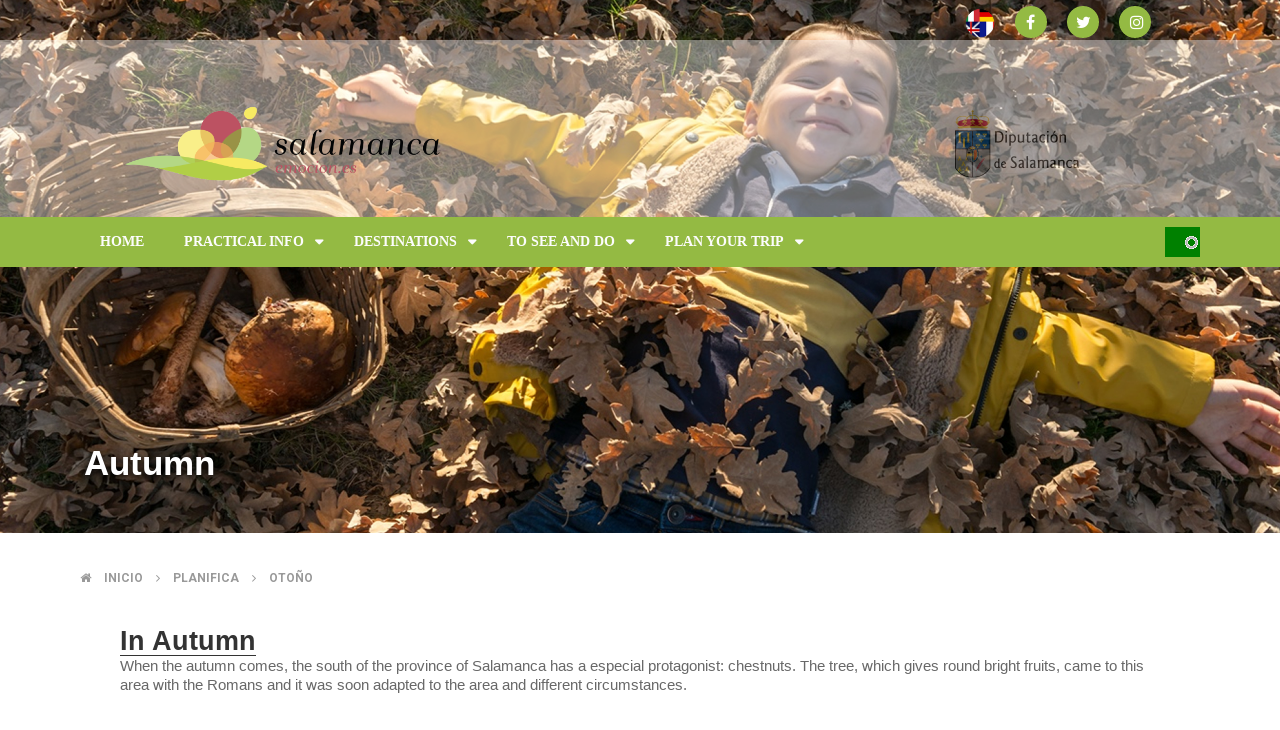

--- FILE ---
content_type: text/html; charset=UTF-8
request_url: http://salamancaemocion.es/en/planifica/en-otono
body_size: 44977
content:
<!DOCTYPE html>
<html lang="en" dir="ltr">
  <head>
    <meta charset="utf-8" />
<meta name="title" content="Otoño | Drupal" />
<link rel="canonical" href="http://webturismo.lasalina.es/en/planifica/en-otono" />
<meta name="Generator" content="Drupal 8 (https://www.drupal.org)" />
<meta name="MobileOptimized" content="width" />
<meta name="HandheldFriendly" content="true" />
<meta name="viewport" content="width=device-width, initial-scale=1.0" />
<link rel="shortcut icon" href="/themes/omni_magazine/images/favicon.ico" type="image/vnd.microsoft.icon" />
<script>window.a2a_config=window.a2a_config||{};a2a_config.callbacks=[];a2a_config.overlays=[];a2a_config.templates={};</script>

    <title>Otoño | Drupal</title>
    <style media="all">
@import url("/core/assets/vendor/normalize-css/normalize.css?r6ez58");
@import url("/modules/search_autocomplete/css/themes/basic-blue.css?r6ez58");
@import url("/core/themes/stable/css/system/components/ajax-progress.module.css?r6ez58");
@import url("/core/themes/stable/css/system/components/align.module.css?r6ez58");
@import url("/core/themes/stable/css/system/components/autocomplete-loading.module.css?r6ez58");
@import url("/core/themes/stable/css/system/components/fieldgroup.module.css?r6ez58");
@import url("/core/themes/stable/css/system/components/container-inline.module.css?r6ez58");
@import url("/core/themes/stable/css/system/components/clearfix.module.css?r6ez58");
@import url("/core/themes/stable/css/system/components/details.module.css?r6ez58");
@import url("/core/themes/stable/css/system/components/hidden.module.css?r6ez58");
@import url("/core/themes/stable/css/system/components/item-list.module.css?r6ez58");
@import url("/core/themes/stable/css/system/components/js.module.css?r6ez58");
@import url("/core/themes/stable/css/system/components/nowrap.module.css?r6ez58");
@import url("/core/themes/stable/css/system/components/position-container.module.css?r6ez58");
@import url("/core/themes/stable/css/system/components/progress.module.css?r6ez58");
@import url("/core/themes/stable/css/system/components/reset-appearance.module.css?r6ez58");
@import url("/core/themes/stable/css/system/components/resize.module.css?r6ez58");
@import url("/core/themes/stable/css/system/components/sticky-header.module.css?r6ez58");
@import url("/core/themes/stable/css/system/components/system-status-counter.css?r6ez58");
@import url("/core/themes/stable/css/system/components/system-status-report-counters.css?r6ez58");
@import url("/core/themes/stable/css/system/components/system-status-report-general-info.css?r6ez58");
@import url("/core/themes/stable/css/system/components/tabledrag.module.css?r6ez58");
@import url("/core/themes/stable/css/system/components/tablesort.module.css?r6ez58");
@import url("/core/themes/stable/css/system/components/tree-child.module.css?r6ez58");
@import url("/core/themes/stable/css/views/views.module.css?r6ez58");
@import url("/core/assets/vendor/jquery.ui/themes/base/core.css?r6ez58");
@import url("/core/assets/vendor/jquery.ui/themes/base/menu.css?r6ez58");
@import url("/core/assets/vendor/jquery.ui/themes/base/autocomplete.css?r6ez58");
@import url("/modules/addtoany/css/addtoany.css?r6ez58");
@import url("/modules/calendar/css/calendar.css?r6ez58");
@import url("/modules/calendar/css/calendar_multiday.css?r6ez58");
</style>
<style media="all">
@import url("/core/assets/vendor/jquery.ui/themes/base/theme.css?r6ez58");
</style>
<style media="all">
@import url("/themes/omni_magazine/css/components/slick.css?r6ez58");
@import url("/themes/omni_magazine/css/components/slick-theme.css?r6ez58");
@import url("/themes/omni_magazine/css/components/sm-core-css.css?r6ez58");
@import url("/themes/omni_magazine/css/components/omni.css?r6ez58");
@import url("/themes/omni_magazine/css/components/omni-menu.css?r6ez58");
@import url("/themes/omni_magazine/css/components/omni-forum.css?r6ez58");
@import url("/themes/omni_magazine/css/components/omni-showcase.css?r6ez58");
@import url("/themes/omni_magazine/css/components/omni-8.css?r6ez58");
@import url("/themes/omni_magazine/css/components/omni-custom.css?r6ez58");
</style>

<!--[if if IE 9]>
<style media="all">
@import url("/themes/omni_magazine/css/components/omni-ie9.css?r6ez58");
</style>
<![endif]-->
<style media="all">
@import url("/sites/default/files/color/omni_magazine-cf49459f/omni-color-dynamic.css?r6ez58");
@import url("/themes/omni_magazine/css/theme/omni-color-static.css?r6ez58");
</style>
<link rel="stylesheet" href="https://fonts.googleapis.com/css?family=Roboto:400,100,300,700,900" media="all" />
<style media="all">
@import url("/themes/omni_magazine/estatico_cipjac/css/font-awesome-4.7.0/css/font-awesome.min.css?r6ez58");
</style>

    
<!--[if lte IE 8]>
<script src="/core/assets/vendor/html5shiv/html5shiv.min.js?v=ningunaaa"></script>
<![endif]-->

  </head>
  <body class="no-sidebars path-planifica page-planifica">
    <a href="#main-content" class="visually-hidden focusable">
      Skip to main content
    </a>
    
      <div class="dialog-off-canvas-main-canvas" data-off-canvas-main-canvas>
    <div id="page">  
          <div id="main-showcase" style="position:absolute; z-index:0;">
            
<div class="block block-showcase showcase-basic alter clearfix">
      <div class="slider slider-basic slider-shared" data-slick='{"autoplaySpeed": 2000}'>
            


    
          

          <div>
        <div class="slide clearfix">        
                      <div class="image-default">
                                <img src="/sites/default/files/2017-11/otono.jpg" width="1920" height="800" alt="Autumn" />


                      
            </div>
          
          <div class="content">
            <div class="inner clearfix">
              <div class="meta">
                                
                  
                                                 
              </div>

                              <h4 class="title">Autumn</h4>
              
                              <div class="caption">
                  
                </div>
                
            </div>
          </div>
        </div>
      </div> 
      

    </div>
  
  </div>
  

        </div>
        
  <header id="main-header" class="full-width" style="margin-bottom:20%;" >
          <div id="menu-secondary">
        <div class="inner wrapper clearfix">           
          <div id="sign">
                          <a class="sign-in" title="Sign In" href="/user"><span class="fa fa-user"></span></a>          
              <a class="sign-up" title="Sign Up" href="/user/register"><span class="fa fa-pencil"></span></a>  
                    
          </div>         
             
          <div id="social-media">
		  
               

<div id="block-languageswitcher" class="block block-language language-blocklanguage-interface language-switcher-language-url">
  <div class="inner">
    
        
          <div class="content clearfix">
        <!--Language bar Wn21-->
    <style>
/* Style The Dropdown Button */
.dropbtn {
    background-color: #94ba43;
    color: white;
    padding: 7px;
    font-size: 12px;
    border: none;
    cursor: pointer;
}

/* The container <div> - needed to position the dropdown content */
.dropdown {
    position: relative;
    display: inline-block;
}

/* Dropdown Content (Hidden by Default) */
/* ======== CIPJAC (14-nov-18) ========== */
.dropdown-content {
    display: none;
    position: absolute;
    /*min-width: 130px;
    width:200px;*/
    text-align:center;
    min-width: 255px;
    width:310px;
    box-shadow: 0px 8px 16px 0px rgba(0,0,0,0.2);
    z-index: 1;
}

/* Links inside the dropdown */
.dropdown-content a {
    color: black;
    padding: 3px 3px;
    text-decoration: none;
    
}

/* Change color of dropdown links on hover */
.dropdown-content a:hover {background-color: #f1f1f1}

/* Show the dropdown menu on hover */
.dropdown:hover .dropdown-content {
    display: block;
}

/* Change the background color of the dropdown button when the dropdown content is shown */
.dropdown:hover .dropbtn {
    background-color: #94ba43;
}
</style>
<div class="dropdown language-wn21">
    <a class="a2a_button_pinterest"><img src="/themes/omni_magazine/images/bandera-idiomas.png" alt="Idioma" id="bandera-idiomas"></a>
    <div class="dropdown-content">                            <a href="/es/planifica/en-otono" class="language-link" hreflang="es" data-drupal-link-system-path="planifica/en-otono">    <img class="language-icon" src="/modules/languageicons/flags/es.png" width="16" height="12" alt="Español" title="Español" />
 Español
</a>
                                        <a href="/en/planifica/en-otono" class="language-link is-active" hreflang="en" data-drupal-link-system-path="planifica/en-otono">    <img class="language-icon" src="/modules/languageicons/flags/en.png" width="16" height="12" alt="English" title="English" />
 English
</a>
                                        <a href="/pt-pt/planifica/en-otono" class="language-link" hreflang="pt-pt" data-drupal-link-system-path="planifica/en-otono">    <img class="language-icon" src="/modules/languageicons/flags/pt-pt.png" width="16" height="12" alt="Portuguese" title="Portuguese" />
 Portuguese
</a>
                        </div>
</div>
      </div>
      </div>
</div> 

<div id="block-addtoanybuttons" class="block block-addtoany addtoany-block ">
  <div class="inner">
    
        
          <div class="content clearfix">
        <span class="a2a_kit a2a_kit_size_32 addtoany_list" data-a2a-url="http://webturismo.lasalina.es/en/planifica/en-otono" data-a2a-title="Otoño"><div class="redes_sociales"><a class="a2a_button_facebook"  href="https://www.facebook.com/SalamancaEmocion-397482751026068/" title="Facebook: abre en una nueva ventana"><span class="fa fa-facebook" style="background-color: #94ba43;  padding-left: 11px; border-radius=50px;"></span></a><a class="a2a_button_twitter" href="https://twitter.com/salamancaemocio?lang=es" title="Twitter: abre en una nueva ventana"><span class="fa fa-twitter" style="background-color: #94ba43; padding-left: 9px;  border-radius=50px;"></span></a><a href="https://www.instagram.com/?hl=es" target="_blank" title="Instagram: abre en una nueva ventana"><span class="fa fa-instagram" style="background-color: #94ba43;  padding-left: 11px; border-radius:50px;"></span></a></div></span>
      </div>
      </div>
</div>

          </div>
        </div>
      </div> 
        <div id="header">
      <div class="inner wrapper clearfix">
        <div id="site-info">
		
           <div class="diputacion">		
			<a href="http://www.lasalina.es" title="Diputación de Salamanca"><img src="/sites/default/files/dip_colortxt_125.gif"  alt="Diputación de Salamanca"></a>
			
           </div>
		   
		   
                    
                <div id="logo">
    <a href="/en" title="Home" rel="home">
      <img src="/sites/default/files/salamanca_emocion_horizontal.png" alt="Home" />
    </a>
  </div>


                  </div>        
                 
                      <div id="header-left" class="with-search">
                          </div>
                   
          <div id="header-right">
                      </div>        
         
      </div>
    </div>
          <div id="menu-primary" class="mega-style">
        <div class="inner wrapper clearfix">
                      <a href="#" class="menu-button mega collapsed"><span class="fa fa-bars"></span></a>
             
            <ul id="primary-mega" class="sm collapsed">      
        
            

      <li class="fix-width">
   
    <a href="/en">Home</a>
     
     
  </li>
  
            

      <li>
   
    <a href="http:www.salamancaemocion.es/en/guia-practica/asi-es-salamanca">Practical Info</a>
          <ul class="mega-menu col_2_s2">
          <li class="col-1">
  <div class="block block-system-menu" id="main-mega-menu">
    <div class="inner">
                  
      <h3 class="title">Guía Práctica megamenú 1</h3>
      
      <div class="content clearfix">
        <nav role="navigation" aria-labelledby="block-guiapracticamegamenu1-menu" id="block-guiapracticamegamenu1">
          
              <ul>
              <li>
        <a href="/en/guia-practica/asi-es-salamanca" data-drupal-link-system-path="node/19">About Salamanca</a>
              </li>
          <li>
        <a href="/en/guia-practica/como-llegar" data-drupal-link-system-path="node/20">Getting to and around Salamanca</a>
              </li>
          <li>
        <a href="/en/planifica?tipo=1" data-drupal-link-query="{&quot;tipo&quot;:&quot;1&quot;}" data-drupal-link-system-path="planifica">Where to sleep</a>
              </li>
          <li>
        <a href="/en/guia-practica/el-tiempo" data-drupal-link-system-path="node/22">Climate</a>
              </li>
        </ul>
  

          
        </nav>
      </div>
    </div>
  </div>














































</li>
  <li class="col-2">
  <div class="block block-system-menu" id="main-mega-menu">
    <div class="inner">
                  
      <h3 class="title">Guía Práctica megamenú 2</h3>
      
      <div class="content clearfix">
        <nav role="navigation" aria-labelledby="block-guiapracticamegamenu2-menu" id="block-guiapracticamegamenu2">
          
              <ul>
              <li>
        <a href="/en/planifica?tipo=50" data-drupal-link-query="{&quot;tipo&quot;:&quot;50&quot;}" data-drupal-link-system-path="planifica">Tourist offices</a>
              </li>
          <li>
        <a href="/en/planifica?tipo=30&amp;subtipos%5B0%5D=30_1" data-drupal-link-query="{&quot;subtipos&quot;:[&quot;30_1&quot;],&quot;tipo&quot;:&quot;30&quot;}" data-drupal-link-system-path="planifica">Travel agencies</a>
              </li>
          <li>
        <a href="/en/planifica?tipo=30&amp;subtipos%5B0%5D=30_2" data-drupal-link-query="{&quot;subtipos&quot;:[&quot;30_2&quot;],&quot;tipo&quot;:&quot;30&quot;}" data-drupal-link-system-path="planifica">Car rental</a>
              </li>
          <li>
        <a href="/en/planifica?tipo=30&amp;subtipos%5B0%5D=30_3" data-drupal-link-query="{&quot;subtipos&quot;:[&quot;30_3&quot;],&quot;tipo&quot;:&quot;30&quot;}" data-drupal-link-system-path="planifica">Tourist guides</a>
              </li>
        </ul>
  

          
        </nav>
      </div>
    </div>
  </div>














































</li>
  
                  <li class="edge-menu"></li>
         
      </ul> 
     
     
  </li>
  
            

      <li>
   
    <a href="/en/destinos">Destinations</a>
          <ul class="mega-menu col_2_s2">
          <li class="col-1">
  <div class="block block-system-menu" id="main-mega-menu">
    <div class="inner">
                  
      <h3 class="title">Destinos megamenú 1</h3>
      
      <div class="content clearfix">
        <nav role="navigation" aria-labelledby="block-destinosmegamenu1-menu" id="block-destinosmegamenu1">
          
              <ul>
              <li>
        <a href="/en/destinos/las-arribes" data-drupal-link-system-path="destinos/las-arribes">Las Arribes</a>
              </li>
          <li>
        <a href="/en/destinos/ciudad-rodrigo-y-la-frontera" data-drupal-link-system-path="destinos/ciudad-rodrigo-y-la-frontera">Ciudad Rodrigo and the border</a>
              </li>
          <li>
        <a href="/en/destinos/tierras-de-penaranda-y-alba" title="Tierras de Peñaranda y Alba" data-drupal-link-system-path="destinos/tierras-de-penaranda-y-alba">Tierras de Peñaranda y Alba</a>
              </li>
        </ul>
  

          
        </nav>
      </div>
    </div>
  </div>














































</li>
  <li class="col-2">
  <div class="block block-system-menu" id="main-mega-menu">
    <div class="inner">
                  
      <h3 class="title">Destinos megamenú 2</h3>
      
      <div class="content clearfix">
        <nav role="navigation" aria-labelledby="block-destinosmegamenu2-menu" id="block-destinosmegamenu2">
          
              <ul>
              <li>
        <a href="/en/destinos/sierra-de-bejar-y-candelario" data-drupal-link-system-path="destinos/sierra-de-bejar-y-candelario">Sierra de Bejar y Candelario</a>
              </li>
          <li>
        <a href="/en/destinos/sierra-de-francia" data-drupal-link-system-path="destinos/sierra-de-francia">Sierra de Francia</a>
              </li>
          <li>
        <a href="/en/destinos/el-campo-charro" data-drupal-link-system-path="destinos/el-campo-charro">El Campo Charro</a>
              </li>
        </ul>
  

          
        </nav>
      </div>
    </div>
  </div>














































</li>
  
                  <li class="edge-menu"></li>
         
      </ul> 
     
     
  </li>
  
            

      <li>
   
    <a href="/en/que-hacer-portada">To see and do</a>
          <ul class="mega-menu col_3_s1">
          <li class="col-1">
  <div class="block block-system-menu" id="main-mega-menu">
    <div class="inner">
                  
      <h3 class="title">Qué hacer megamenú</h3>
      
      <div class="content clearfix">
        <nav role="navigation" aria-labelledby="block-quehacermegamenu-menu" id="block-quehacermegamenu">
          
              <ul>
              <li>
        <a href="/en/que-hacer/arqueologia" data-drupal-link-system-path="que-hacer/arqueologia">Archeology</a>
              </li>
          <li>
        <a href="/en/que-hacer/cultural" data-drupal-link-system-path="que-hacer/cultural">Cultural</a>
              </li>
          <li>
        <a href="/en/que-hacer/artesania-y-vida-rural" data-drupal-link-system-path="que-hacer/artesania-y-vida-rural">Crafts and rural life</a>
              </li>
          <li>
        <a href="/en/que-hacer/espacios-naturales" data-drupal-link-system-path="que-hacer/espacios-naturales">Natural spaces</a>
              </li>
          <li>
        <a href="/en/que-hacer/turismo-religioso" data-drupal-link-system-path="que-hacer/turismo-religioso">Religious tourism</a>
              </li>
          <li>
        <a href="/en/que-hacer/micoturismo" data-drupal-link-system-path="que-hacer/micoturismo">Micoturismo</a>
              </li>
        </ul>
  

          
        </nav>
      </div>
    </div>
  </div>














































</li>
  <li class="col-2">
  <div class="block block-system-menu" id="main-mega-menu">
    <div class="inner">
                  
      <h3 class="title">Actividades en la Naturaleza megamenú</h3>
      
      <div class="content clearfix">
        <nav role="navigation" aria-labelledby="block-actividadesenlanaturalezamegamenu-menu" id="block-actividadesenlanaturalezamegamenu">
          
              <ul>
              <li>
        <a href="/en/que-hacer/aventura" data-drupal-link-system-path="que-hacer/aventura">Adventure</a>
              </li>
          <li>
        <a href="/en/que-hacer/caza-y-pesca" data-drupal-link-system-path="que-hacer/caza-y-pesca">Hunting and fishing</a>
              </li>
          <li>
        <a href="/en/que-hacer/cicloturismo" data-drupal-link-system-path="que-hacer/cicloturismo">Cycling</a>
              </li>
          <li>
        <a href="/en/que-hacer/montana-y-nieve" data-drupal-link-system-path="que-hacer/montana-y-nieve">Mountain and snow</a>
              </li>
          <li>
        <a href="/en/que-hacer/rios-y-embalses" data-drupal-link-system-path="que-hacer/rios-y-embalses">Rivers and reservoirs</a>
              </li>
        </ul>
  

          
        </nav>
      </div>
    </div>
  </div>














































</li>
  <li class="col-3">
  <div class="block block-system-menu" id="main-mega-menu">
    <div class="inner">
                  
      <h3 class="title">Enoturismo y Gastronomía megamenú</h3>
      
      <div class="content clearfix">
        <nav role="navigation" aria-labelledby="block-enoturismoygastronomiamegamenu-menu" id="block-enoturismoygastronomiamegamenu">
          
              <ul>
              <li>
        <a href="/en/que-hacer/senderismo" data-drupal-link-system-path="que-hacer/senderismo">Trekking</a>
              </li>
          <li>
        <a href="/en/que-hacer/gastronomia" data-drupal-link-system-path="que-hacer/gastronomia">Gastronomy</a>
              </li>
          <li>
        <a href="/en/que-hacer/toro-bravo-y-dehesa" data-drupal-link-system-path="que-hacer/toro-bravo-y-dehesa">Brave Bull and the pasture</a>
              </li>
          <li>
        <a href="/en/que-hacer/enoturismo" data-drupal-link-system-path="que-hacer/enoturismo">Wine tourism</a>
              </li>
          <li>
        <a href="/en/que-hacer/observacion-de-aves" data-drupal-link-system-path="que-hacer/observacion-de-aves">Bird Watching</a>
              </li>
        </ul>
  

          
        </nav>
      </div>
    </div>
  </div>














































</li>
  
                  <li class="edge-menu"></li>
         
      </ul> 
     
     
  </li>
  
            

      <li>
   
    <a href="/en/planifica/">Plan your trip</a>
          <ul class="mega-menu col_2_s2">
          <li class="col-1">
  <div class="block block-system-menu" id="main-mega-menu">
    <div class="inner">
                  
      <h3 class="title">planifica megamenú 1</h3>
      
      <div class="content clearfix">
        <nav role="navigation" aria-labelledby="block-planificamegamenu1-menu" id="block-planificamegamenu1">
          
              <ul>
              <li>
        <a href="https://inventrip.com/salamancaemociones/">Invent your trip</a>
              </li>
          <li>
        <a href="/en/planifica/mapa-del-territorio" data-drupal-link-system-path="planifica/mapa-del-territorio">Map of territory</a>
              </li>
          <li>
        <a href="/en/planifica?tipo=1" data-drupal-link-query="{&quot;tipo&quot;:&quot;1&quot;}" data-drupal-link-system-path="planifica">Accommodation</a>
              </li>
          <li>
        <a href="/en/planifica?tipo=10" data-drupal-link-query="{&quot;tipo&quot;:&quot;10&quot;}" data-drupal-link-system-path="planifica">Restaurants</a>
              </li>
          <li>
        <a href="/en/planifica?tipo=20" data-drupal-link-query="{&quot;tipo&quot;:&quot;20&quot;}" data-drupal-link-system-path="planifica">Outdoor local providers</a>
              </li>
          <li>
        <a href="/en/planifica/centrosmuseos" data-drupal-link-system-path="planifica/centrosmuseos">Museums and Visitor Centers</a>
              </li>
        </ul>
  

          
        </nav>
      </div>
    </div>
  </div>














































</li>
  <li class="col-2">
  <div class="block block-system-menu" id="main-mega-menu">
    <div class="inner">
                  
      <h3 class="title">Planifica megamenú 2</h3>
      
      <div class="content clearfix">
        <nav role="navigation" aria-labelledby="block-planificamegamenu2-menu" id="block-planificamegamenu2">
          
              <ul>
              <li>
        <a href="/en/planifica/en-primavera" data-drupal-link-system-path="planifica/en-primavera">In Spring</a>
              </li>
          <li>
        <a href="/en/planifica/en-verano" data-drupal-link-system-path="planifica/en-verano">In Summer</a>
              </li>
          <li>
        <a href="/en/planifica/en-otono" data-drupal-link-system-path="planifica/en-otono" class="is-active">In Autumn</a>
              </li>
          <li>
        <a href="/en/planifica/en-invierno" data-drupal-link-system-path="planifica/en-invierno">In Winter</a>
              </li>
          <li>
        <a href="/en/agenda" data-drupal-link-system-path="agenda">Calendar of Activities</a>
              </li>
          <li>
        <a href="/en/planifica/archivo" data-drupal-link-system-path="planifica/archivo">Brochures archive</a>
              </li>
        </ul>
  

          
        </nav>
      </div>
    </div>
  </div>














































</li>
  
                  <li class="edge-menu"></li>
         
      </ul> 
     
     
  </li>

   
</ul>

                    
              <div id="block-omni-magazine-search" class="block block-search">
       
    <form action="/en/search/node" method="get" id="search-block-form" accept-charset="UTF-8" class="search-form">
  <div class="js-form-item form-item js-form-type-search form-item-keys js-form-item-keys">
      <label for="edit-keys"><span class="fa fa-search"></span></label>
        <input title="Enter the terms you wish to search for." placeholder="Search" data-drupal-selector="edit-keys" class="form-autocomplete form-search" data-key="search_block" type="search" id="edit-keys" name="keys" value="" size="15" maxlength="128" />

        </div>
<div data-drupal-selector="edit-actions" class="form-actions js-form-wrapper form-wrapper" id="edit-actions"><input data-drupal-selector="edit-submit" type="submit" id="edit-submit" value="" class="button js-form-submit form-submit" />
</div>

</form>

  </div>

                  </div>
      </div>
    	<div id="logo2">
	      <a href="/en" title="Inicio" rel="home">
      
	<img src="/sites/default/files/salamanca_emocion_horizontal.png" alt="Inicio">
    </a>
	</div>
  </header> 

  <div id="main" >
    <div class="inner wrapper clearfix"> 
              <div id="main-edge" class="col-0">
          <div class="inner clearfix">
             
                                        


                      </div>
        </div>
       
      
            
      
      <div id="main-middle" class="spt">
        <div class="inner container clearfix">
          <div id="primary-secondary" class="clearfix">
                          <div id="spotlight">
                                  <div id="spotlight-showcase">              
                        <nav class="breadcrumb" role="navigation" aria-labelledby="system-breadcrumb">
    <h2 class="visually-hidden">Breadcrumb</h2>
    <ol>
          <li>
                  <span class="fa fa-home"></span>
                          <a href="/en">Inicio</a>
              </li>
          <li>
            
          <span class="fa fa-angle-right"></span>
                          <a href="/en/planifica">Planifica</a>
              </li>
          <li>
            
          <span class="fa fa-angle-right"></span>
                          <a href="/en/planifica/en-otono">Otoño</a>
              </li>
        </ol>
  </nav>

              
                  </div>
                                              </div>
                        <div id="primary">
                            
                              <div id="content-showcase">
                  
                </div>
                            
              <div id="content" class="clearfix">
                  <div class="views-element-container"><div class="pab-category base three-column js-view-dom-id-be32c9424c25b7cfbc56702ac6621c0524bec1058e3189b3fc5416cbd817f47f">
  
  
  

      <header>
      <div>
<h2 class="title-view-wn21">In Autumn </h2>
<div class="intro-view-wn21">
<p class="body-view-wn21">When the autumn comes, the south of the province of Salamanca has a especial protagonist: chestnuts. The tree, which gives round bright fruits, came to this area with the Romans and it was soon adapted to the area and different circumstances.
</p></div></div>
    </header>
  
  
  

    <div class="column">
    <div class="inner">
      <div class="image-default">  <a href="/en/planifica/en-otono/chestnuts-harvest-tree-and-magosto"><img src="/sites/default/files/styles/view_large_600x400_/public/2018-06/castanas-01.jpg?itok=TtDoxDSQ" width="600" height="400" alt="Chestnuts harvest: from the tree and the Magosto" />

</a>
</div><div class="content"><h3><a href="/en/planifica/en-otono/chestnuts-harvest-tree-and-magosto" hreflang="en">Chestnuts harvest: from the tree and the Magosto</a></h3><p>All the villages in the <a href="/en/destinos/sierra-de-bejar-y-candelario">Sierras de Francia and Béjar</a> are good places to collect this fruit which also gives its name to some of the villages in Salamanca, such as <a></div>
    </div>
  </div>
  <div class="column">
    <div class="inner">
      <div class="image-default">  <a href="/en/planifica/en-otono/mushroom-harvest"><img src="/sites/default/files/styles/view_large_600x400_/public/2017-09/salamanca0521.jpg?itok=hhoRs7Se" width="600" height="400" alt="Mushroom harvest" />

</a>
</div><div class="content"><h3><a href="/en/planifica/en-otono/mushroom-harvest" hreflang="en">Mushroom harvest</a></h3><p>Together with the chestnut collection, the autumn also brings the mushroom collection.</p></div>
    </div>
  </div>
  <div class="column">
    <div class="inner">
      <div class="image-default">  <a href="/en/planifica/en-otono/wild-boar-hunting"><img src="/sites/default/files/styles/view_large_600x400_/public/2017-09/caza_jabali.jpg?itok=9FE-rPR7" width="600" height="400" alt="Wild boar hunting" />

</a>
</div><div class="content"><h3><a href="/en/planifica/en-otono/wild-boar-hunting" hreflang="en">Wild boar hunting</a></h3><p>In autumn, the wild boar hunting season starts in autumn. This is a kind of animal which is very important in the province. The environment of the Sierra de Francia is the ideal place for this kind of hunting.</p></div>
    </div>
  </div>
  <div class="column">
    <div class="inner">
      <div class="image-default">  <a href="/en/planifica/en-otono/popular-fiestas-autumn"><img src="/sites/default/files/styles/view_large_600x400_/public/2017-09/fiestas_populares_cintas.jpg?itok=irQgrReW" width="600" height="400" alt="Popular fiestas in Autumn" />

</a>
</div><div class="content"><h3><a href="/en/planifica/en-otono/popular-fiestas-autumn" hreflang="en">Popular fiestas in Autumn</a></h3><p>Apart for the popular fiestas connected to the chestnut harvesting or the interesting gastronomy picking up of the mushrooms, in autumn they also celebrate the<a href="http://192.168.1.18/en/destinos/tierras-de-penaranda-y-alba/te-interesa/patron-saints-festivities-alba-de-tormes"> Big Fiesta in </div>
    </div>
  </div>

  
  

  
  

  
  
</div>
</div>


              </div>
			  
			  			  
                                
            </div>                        
                      </div>
                  </div>
      </div>   
      
          </div>
  </div> 
  
  <footer id="main-footer">
          <div class="inner wrapper">      
        <div id="footer" class="col-4"> 
          <div class="inner container clearfix">
                          <div class="column">
                  
  <div class="block block-system-menu" id="main-mega-menu">
    <div class="inner">
                  
      <h3 class="title">Destinations</h3>
      
      <div class="content clearfix">
        <nav role="navigation" aria-labelledby="block-destinos-menu" id="block-destinos">
          
              <ul>
              <li>
        <a href="/en/destinos/las-arribes" title="Las Arribes" data-drupal-link-system-path="destinos/las-arribes">Las Arribes</a>
              </li>
          <li>
        <a href="/en/destinos/ciudad-rodrigo-y-la-frontera" data-drupal-link-system-path="destinos/ciudad-rodrigo-y-la-frontera">Ciudad Rodrigo and the border</a>
              </li>
          <li>
        <a href="/en/destinos/el-campo-charro" data-drupal-link-system-path="destinos/el-campo-charro">El Campo Charro</a>
              </li>
          <li>
        <a href="/en/destinos/tierras-de-penaranda-y-alba" data-drupal-link-system-path="destinos/tierras-de-penaranda-y-alba">Tierras de Peñaranda y Alba</a>
              </li>
          <li>
        <a href="/en/destinos/sierra-de-bejar-y-candelario" data-drupal-link-system-path="destinos/sierra-de-bejar-y-candelario">Sierra de Béjar y Candelario</a>
              </li>
          <li>
        <a href="/en/destinos/sierra-de-francia" data-drupal-link-system-path="destinos/sierra-de-francia">Sierra de Francia</a>
              </li>
        </ul>
  

          
        </nav>
      </div>
    </div>
  </div>
















































              </div>
                                      <div class="column">
                  
  <div class="block block-system-menu" id="main-mega-menu">
    <div class="inner">
                  
      <h3 class="title">Practical Info</h3>
      
      <div class="content clearfix">
        <nav role="navigation" aria-labelledby="block-guiapractica-menu" id="block-guiapractica">
          
              <ul>
              <li>
        <a href="/en/guia-practica/asi-es-salamanca" data-drupal-link-system-path="node/19">About Salamanca</a>
              </li>
          <li>
        <a href="/en/guia-practica/como-llegar" data-drupal-link-system-path="node/20">Getting to and around Salamanca</a>
              </li>
          <li>
        <a href="/en/planifica?tipo=1" data-drupal-link-query="{&quot;tipo&quot;:&quot;1&quot;}" data-drupal-link-system-path="planifica">Where to sleep</a>
              </li>
          <li>
        <a href="/en/guia-practica/el-tiempo" data-drupal-link-system-path="node/22">Climate</a>
              </li>
          <li>
        <a href="/en/planifica?tipo=50" data-drupal-link-query="{&quot;tipo&quot;:&quot;50&quot;}" data-drupal-link-system-path="planifica">Tourist offices</a>
              </li>
          <li>
        <a href="/en/planifica?tipo=30&amp;subtipos%5B0%5D=30_1" data-drupal-link-query="{&quot;subtipos&quot;:[&quot;30_1&quot;],&quot;tipo&quot;:&quot;30&quot;}" data-drupal-link-system-path="planifica">Travel agencies</a>
              </li>
          <li>
        <a href="/en/planifica?tipo=30&amp;subtipos%5B0%5D=30_2" data-drupal-link-query="{&quot;subtipos&quot;:[&quot;30_2&quot;],&quot;tipo&quot;:&quot;30&quot;}" data-drupal-link-system-path="planifica">Car rental</a>
              </li>
          <li>
        <a href="/en/planifica?tipo=30&amp;subtipos%5B0%5D=30_3" data-drupal-link-query="{&quot;subtipos&quot;:[&quot;30_3&quot;],&quot;tipo&quot;:&quot;30&quot;}" data-drupal-link-system-path="planifica">Tourist guides</a>
              </li>
        </ul>
  

          
        </nav>
      </div>
    </div>
  </div>
















































              </div>
                                      <div class="column">
                  
  <div class="block block-system-menu" id="main-mega-menu">
    <div class="inner">
                  
      <h3 class="title">Plan your trip</h3>
      
      <div class="content clearfix">
        <nav role="navigation" aria-labelledby="block-planifica-menu" id="block-planifica">
          
              <ul>
              <li>
        <a href="/en/planifica/mapa-del-territorio" data-drupal-link-system-path="planifica/mapa-del-territorio">Mapa del territorio</a>
              </li>
          <li>
        <a href="/en/planifica?tipo=1" data-drupal-link-query="{&quot;tipo&quot;:&quot;1&quot;}" data-drupal-link-system-path="planifica">Accomodation</a>
              </li>
          <li>
        <a href="/en/planifica?tipo=10" data-drupal-link-query="{&quot;tipo&quot;:&quot;10&quot;}" data-drupal-link-system-path="planifica">Restaurants</a>
              </li>
          <li>
        <a href="/en/planifica?tipo=20" data-drupal-link-query="{&quot;tipo&quot;:&quot;20&quot;}" data-drupal-link-system-path="planifica">Outdor local providers</a>
              </li>
          <li>
        <a href="/en/planifica/en-primavera" title="En primavera" data-drupal-link-system-path="planifica/en-primavera">In Spring</a>
              </li>
          <li>
        <a href="/en/planifica/en-verano" data-drupal-link-system-path="planifica/en-verano">In Summer</a>
              </li>
          <li>
        <a href="/en/planifica/en-otono" data-drupal-link-system-path="planifica/en-otono" class="is-active">In Autumn</a>
              </li>
          <li>
        <a href="/en/planifica/en-invierno" data-drupal-link-system-path="planifica/en-invierno">In Winter</a>
              </li>
          <li>
        <a href="/en/agenda" data-drupal-link-system-path="agenda">Calendar of Activities</a>
              </li>
          <li>
        <a href="https://inventrip.com/salamancaemociones/">Invent your trip</a>
              </li>
        </ul>
  

          
        </nav>
      </div>
    </div>
  </div>
















































              </div>
                                      <div class="column">
                  
  <div class="block block-system-menu" id="main-mega-menu">
    <div class="inner">
                  
      <h3 class="title">To see and do</h3>
      
      <div class="content clearfix">
        <nav role="navigation" aria-labelledby="block-quehacer-menu" id="block-quehacer">
          
              <ul>
              <li>
        <a href="/en/que-hacer/micoturismo" data-drupal-link-system-path="que-hacer/micoturismo">Micoturismo</a>
              </li>
          <li>
        <a href="/en/que-hacer/espacios-naturales" data-drupal-link-system-path="que-hacer/espacios-naturales">Natural spaces</a>
              </li>
          <li>
        <a href="/en/que-hacer/caza-y-pesca" data-drupal-link-system-path="que-hacer/caza-y-pesca">Hunting and fishing</a>
              </li>
          <li>
        <a href="/en/que-hacer/cicloturismo" data-drupal-link-system-path="que-hacer/cicloturismo">Cicling</a>
              </li>
          <li>
        <a href="/en/que-hacer/montana-y-nieve" data-drupal-link-system-path="que-hacer/montana-y-nieve">Mountain and snow</a>
              </li>
          <li>
        <a href="/en/que-hacer/rios-y-embalses" data-drupal-link-system-path="que-hacer/rios-y-embalses">Rivers and reservoirs</a>
              </li>
          <li>
        <a href="/en/que-hacer/senderismo" data-drupal-link-system-path="que-hacer/senderismo">Trekking</a>
              </li>
          <li>
        <a href="/en/que-hacer/turismo-religioso" data-drupal-link-system-path="que-hacer/turismo-religioso">Religious tourism</a>
              </li>
          <li>
        <a href="/en/que-hacer/enoturismo" data-drupal-link-system-path="que-hacer/enoturismo">Wine tourism</a>
              </li>
          <li>
        <a href="/en/que-hacer/gastronomia" data-drupal-link-system-path="que-hacer/gastronomia">Gastronomy</a>
              </li>
          <li>
        <a href="/en/que-hacer/observacion-de-aves" title="Observación de aves" data-drupal-link-system-path="que-hacer/observacion-de-aves">Bird Watching</a>
              </li>
        </ul>
  

          
        </nav>
      </div>
    </div>
  </div>
















































              </div>
              
          </div>
        </div>      
      </div>
        <div id="closure">
      <div class="inner wrapper clearfix" id="closure2">
        
		<div id="design-by">
        <p class="info_footer_wn21">Diputación de Salamanca</p><p class="info_footer_wn21">Turismo y Patrimonio</p><p class="info_footer_wn21"> C/ Felipe Espino, 1&nbsp;&nbsp; 37002 &nbsp;&nbsp;Salamanca</p>
        </div>
		
		<div id ="redes_sociales_footer_wn21">
            <a href="https://www.facebook.com/SalamancaEmocion-397482751026068/" target="_blank" title="Facebook: abre en una nueva ventana"><span class="fa fa-facebook" style="color: white;"></span></a>
			<a href="https://twitter.com/salamancaemocio?lang=es" target="_blank" title="Twitter: abre en una nueva ventana"><span class="fa fa-twitter" style="color: white;"></span></a>
            <a href="https://www.instagram.com/salamancaemocion?hl=es" target="_blank" title="Instagram: abre en una nueva ventana"><span class="fa fa-instagram" style="color: white;"></span></a>
            <a href="/aviso-legal"><span style='font-family:Calibri;font-size:10px;color:#F5F5F5;'>AVISO LEGAL</span></a>
        </div>
		<div class="img_footer">
		<a href="#logo2" class="logo_salamanca" title="Diputación de Salamanca"><img class="img_salamanca" src="/themes/omni_magazine/images/salamanca.png" alt="Diputación de Salamanca"></a>
		</div>
        
      </div>
    </div>
  </footer>
  
</div>
  </div>

    
    <script type="application/json" data-drupal-selector="drupal-settings-json">{"path":{"baseUrl":"\/","scriptPath":null,"pathPrefix":"en\/","currentPath":"planifica\/en-otono","currentPathIsAdmin":false,"isFront":false,"currentLanguage":"en"},"pluralDelimiter":"\u0003","ajaxPageState":{"libraries":"addtoany\/addtoany,calendar\/calendar.theme,core\/drupal.autocomplete,core\/html5shiv,core\/normalize,omni_magazine\/global-script,omni_magazine\/global-styling,omni_magazine\/slick,omni_magazine\/smartmenu,search_autocomplete\/theme.basic-blue.css,system\/base,views\/views.module","theme":"omni_magazine","theme_token":null},"ajaxTrustedUrl":{"\/en\/search\/node":true},"search_autocomplete":{"search_block":{"source":"http:\/\/webturismo.lasalina.es\/en\/callback\/nodes","selector":"","minChars":3,"maxSuggestions":5,"autoSubmit":true,"autoRedirect":true,"theme":"basic-blue","filters":["title"],"noResult":{"group":{"group_id":"no_results"},"label":"No results found for [search-phrase]. Click to perform full search.","value":"[search-phrase]"},"moreResults":{"group":{"group_id":"more_results"},"label":"View all results for [search-phrase].","value":"[search-phrase]"}}},"user":{"uid":0,"permissionsHash":"bbff78bd4bfe884e8daf794aa19e15b708dd49030996f0684ffa1994e62596ed"}}</script>
<script src="/core/assets/vendor/domready/ready.min.js?v=ningunaaa"></script>
<script src="/core/assets/vendor/jquery/jquery.min.js?v=ningunaaa"></script>
<script src="/core/assets/vendor/jquery-once/jquery.once.min.js?v=ningunaaa"></script>
<script src="/core/misc/drupalSettingsLoader.js?v=8.5.3"></script>
<script src="/core/misc/drupal.js?v=8.5.3"></script>
<script src="/core/misc/drupal.init.js?v=8.5.3"></script>
<script src="/core/assets/vendor/jquery.ui/ui/data-min.js?v=ningunaaa"></script>
<script src="/core/assets/vendor/jquery.ui/ui/disable-selection-min.js?v=ningunaaa"></script>
<script src="/core/assets/vendor/jquery.ui/ui/form-min.js?v=ningunaaa"></script>
<script src="/core/assets/vendor/jquery.ui/ui/labels-min.js?v=ningunaaa"></script>
<script src="/core/assets/vendor/jquery.ui/ui/jquery-1-7-min.js?v=ningunaaa"></script>
<script src="/core/assets/vendor/jquery.ui/ui/scroll-parent-min.js?v=ningunaaa"></script>
<script src="/core/assets/vendor/jquery.ui/ui/tabbable-min.js?v=ningunaaa"></script>
<script src="/core/assets/vendor/jquery.ui/ui/unique-id-min.js?v=ningunaaa"></script>
<script src="/core/assets/vendor/jquery.ui/ui/version-min.js?v=ningunaaa"></script>
<script src="/core/assets/vendor/jquery.ui/ui/focusable-min.js?v=ningunaaa"></script>
<script src="/core/assets/vendor/jquery.ui/ui/ie-min.js?v=ningunaaa"></script>
<script src="/core/assets/vendor/jquery.ui/ui/keycode-min.js?v=ningunaaa"></script>
<script src="/core/assets/vendor/jquery.ui/ui/plugin-min.js?v=ningunaaa"></script>
<script src="/core/assets/vendor/jquery.ui/ui/safe-active-element-min.js?v=ningunaaa"></script>
<script src="/core/assets/vendor/jquery.ui/ui/safe-blur-min.js?v=ningunaaa"></script>
<script src="/core/assets/vendor/jquery.ui/ui/widget-min.js?v=ningunaaa"></script>
<script src="https://static.addtoany.com/menu/page.js" async></script>
<script src="/modules/addtoany/js/addtoany.js?v=8.5.3"></script>
<script src="/themes/omni_magazine/js/vendor/slick.min.js?v=8.5.3"></script>
<script src="/themes/omni_magazine/js/vendor/jquery.smartmenus.min.js?v=8.5.3"></script>
<script src="/themes/omni_magazine/js/vendor/jquery.matchheight.min.js?v=8.5.3"></script>
<script src="/themes/omni_magazine/js/omni.js?v=8.5.3"></script>
<script src="/core/misc/progress.js?v=8.5.3"></script>
<script src="/core/modules/responsive_image/js/responsive_image.ajax.js?v=8.5.3"></script>
<script src="/core/misc/ajax.js?v=8.5.3"></script>
<script src="/core/assets/vendor/jquery.ui/ui/position-min.js?v=ningunaaa"></script>
<script src="/core/assets/vendor/jquery.ui/ui/widgets/menu-min.js?v=ningunaaa"></script>
<script src="/core/assets/vendor/jquery.ui/ui/widgets/autocomplete-min.js?v=ningunaaa"></script>
<script src="/modules/search_autocomplete/js/jquery.autocomplete.js?v=8.5.3"></script>


<script>
  (function(i,s,o,g,r,a,m){i['GoogleAnalyticsObject']=r;i[r]=i[r]||function(){
  (i[r].q=i[r].q||[]).push(arguments)},i[r].l=1*new Date();a=s.createElement(o),
  m=s.getElementsByTagName(o)[0];a.async=1;a.src=g;m.parentNode.insertBefore(a,m)
  })(window,document,'script','https://www.google-analytics.com/analytics.js','ga');
 
  ga('create', 'UA-3569832-55', 'auto');
  ga('set', 'anonymizeIp', true);
  ga('send', 'pageview');
</script>

  </body>
</html>


--- FILE ---
content_type: text/css
request_url: http://salamancaemocion.es/themes/omni_magazine/css/components/omni.css?r6ez58
body_size: 49437
content:
/* COPYRIGHT
------------------------------------------------------------------
  Omni Magazine for Drupal 8.x - Version 1.0
  Copyright (C) 2016 esors.com All Rights Reserved.
  @license - Copyrighted Commercial Software
------------------------------------------------------------------
  Theme Name: Omni Magazine
  Author: ESORS
  Date: 15th February 2016
  Website: http://www.esors.com/
------------------------------------------------------------------
  This file may not be redistributed in whole or
  significant part.
----------------------------------------------------------------*/

/* TABLE OF CONTENT
------------------------------------------------------------------

- GENERAL
  - Base Style
  - Base Layout
  - Typography
  - Link
  - List
  - Form
  - Button
  - Misc

- HEADER
  - Common
  - Sign In/Out/Up
  - Social Media

- MAIN
  - Main Top & Bottom
  - Main Middle
  - Spotlight
  - Content
  - Breadcrumb
  - Pager

- FOOTER

- NODE
  - Common
  - Article
  - Blog
  - Comment

- BLOCK
  - Common
  - System Block
  - Merging Block

- VIEWS
  - Common
  - Article Block View
  - Blog Block View
  - Page and Block View

- SEARCH
  - Common
  - Header Search Form
  - Search Block Form
  - Content Search Form
  - Content Search Result

----------------------------------------------------------------*/

/* GENERAL
/* REGION
----------------------------------------------------------------*/
/* Base Style
---------------------------------*/
html, body {
  height: 100%;
  font-size: 100%;
}

html {
  min-width: 20em;
  box-sizing: border-box;
}

body {
	font-family: Arial, Helvetica, Sans-Serif;
  font-weight: normal;
  line-height: 1.5;
  padding: 0;
  margin: 0;
  position: relative;
}

*, *:before, *:after {
  box-sizing: inherit;
}

/* Base Layout
---------------------------------*/
.inner.wrapper {
  margin: 0 0.625rem;
}

/* medium screen 640px
---------------*/
@media only screen and (min-width: 40.0625em) {

  .inner.container {
    margin: 0 -0.625rem;
  }

  .inner.wrapper {
    margin: 0 1.25rem;
  }

  .col-1 .inner.container {
    margin: 0;
  }
}

@media only screen and (min-width: 40.0625em) and (-ms-high-contrast: none) {

  .inner.container {
    margin: 0 -0.63rem;
  }
}

/* large screen 1024px
---------------*/
@media only screen and (min-width: 64.0625em) {

  .inner.wrapper {
    width: 60em;
    padding: 0;
    margin: 0 auto;
  }
}

/* xlarge screen 1200px
---------------*/
@media only screen and (min-width: 75.0625em) {

  .inner.wrapper {
    width: 70em;
  }
}

/* xxlarge screen 1440px
---------------*/
@media only screen and (min-width: 90.0625em) {

  .inner.wrapper {
    width: 86.25em;
  }
}

/* Typography
---------------------------------*/
/* reset
---------------*/
div, dl, dt, dd, ul, ol, li, h1, h2, h3, h4, h5, h6, pre, form, p, blockquote, th, td {
  margin: 0;
  padding: 0;
}



h1 { font-weight: 900; font-size: 2.125rem; }
h2 { font-size: 1.6875rem; }
h3 { font-size: 1.375rem; }
h4 { font-size: 1.125rem; }
h5 { font-size: 1.125rem; }
h6 { font-size: 1rem; }

@media only screen and (min-width: 40.0625em) {
  h1 { font-size: 2.75rem; }
  h2 { font-size: 2.3125rem; }
  h3 { font-size: 1.6875rem; }
  h4 { font-size: 1.4375rem; }
  h5 { font-size: 1.125rem; }
  h6 { font-size: 1rem; }
}



em, i {
  font-style: italic;
}

strong, b {
  font-weight: bold;
}

small {
  font-size: 80%;
}

/* Link
---------------------------------*/
a {
  text-decoration: none;
  line-height: inherit;
  font-weight: bold;
}

a:active, a:hover {
  outline: 0;
}

/* List
---------------------------------*/
ul, ol {
  font-family: inherit;
  font-size: 1rem;
  line-height: 1.6;
  margin-bottom: 1.25rem;
  list-style-position: outside;
}

ul, ol {
  margin-left: 1.1rem;
}

ul li ul,
ul li ol,
ol li ul,
ol li ol {
  margin-left: 1.25rem;
  margin-bottom: 0;
}

ul.no-style {
  margin-left: 0;
  list-style: none;
}

ul.no-style li ul, ul.no-style li ol {
  margin-left: 1.25rem;
  margin-bottom: 0;
  list-style: none;
}

/* Form
---------------------------------*/
input[type="email"], input[type="number"], input[type="search"],
input[type="tel"], input[type="url"], input[type="password"],
input[type="text"], textarea, select {
  font-size: 0.875rem;
  width: 100%;
  height: 2.5rem;
  padding: 0.3125rem 0.625rem;
  border-width: 1px;
  border-style: solid;
  box-shadow: none;
  -webkit-appearance: none;
  -moz-appearance: none;
  appearance: none;
}

input[type="email"]:focus, input[type="number"]:focus, input[type="search"]:focus,
input[type="tel"]:focus, input[type="url"]:focus, input[type="password"]:focus,
input[type="text"]:focus, textarea:focus, select:focus {
  outline: 0;
}

textarea {
  min-height: 5rem;
}

label, legend {
  font-family: 'Roboto', Arial, Helvetica, Sans-Serif;
  font-weight: 900;
  font-size: 0.875rem;
  line-height: 1;
  text-transform: uppercase;
  margin-bottom: 0.625rem;
}

label {
  display: block;
}

label.option {
  display: inline;
}

.form-item {
  margin: 0.9375rem 0;
}

.form-item.js-form-type-textarea {
  margin-bottom: 0;
}

.form-actions {
  margin-bottom: 0;
}

/* Button
---------------------------------*/
.button, button,
input[type="submit"], input[type="reset"], input[type="button"] {
  display: inline-block;
  font-family: 'Roboto', Arial, Helvetica, Sans-Serif;
  font-weight: 900;
  font-size: 0.75rem;
  line-height: 1;
  text-transform: uppercase;
  border: 0;
  padding: 0.625rem 1.25rem;
  margin-right: 1.25rem;
  cursor: pointer;
  border-radius: 3px;
}

.button:hover, button:hover,
input[type="submit"]:hover, input[type="reset"]:hover, input[type="button"]:hover,
.button:focus, button:focus,
input[type="submit"]:focus, input[type="reset"]:focus, input[type="button"]:focus {
  outline: 0;
}

.button.ghost {
  border-width: 1px;
  border-style: solid;
  background-color: transparent !important;
}

.button.ghost.plain {
  color: #686868;
}

.button .fa.before {
  padding-right: 0.3125rem;
}

.button .fa.after {
  padding-left: 0.3125rem;
}

/* Misc
---------------------------------*/
img {
  display: inline-block;
  max-width: 100% !important;
  height: auto;
  vertical-align: middle;
  border: 0;
}

.left {
  float: left !important;
}

.right {
  float: right !important;
}

.hide {
  display: none;
}

.invisible {
  visibility: hidden;
}

.text-left {
  text-align: left !important;
}

.text-right {
  text-align: right !important;
}

.text-center {
  text-align: center !important;
}

.text-justify {
  text-align: justify !important;
}

.clearfix:after {
  visibility: hidden;
  display: block;
  font-size: 0;
  content: " ";
  clear: both;
  height: 0;
}
.clearfix { display: inline-block; }
* html .clearfix { height: 1%; }
.clearfix { display: block; }

/* ENDREGION
----------------------------------------------------------------*/

/* HEADER
/* REGION
----------------------------------------------------------------*/
/* Common
---------------------------------*/
#main-header {
  margin-bottom: 1.25rem;
}

#header > .inner {
  position: relative;
}

#site-info {
  width: 30%;
  padding: 1.875rem 1.25rem;
}

#logo {
  text-align: left;
}

#site-name h1 {
  font-size: 2rem;
  line-height: 1;
  margin: 0;
}

#site-slogan {
  display: none;
  font-size: 0.625rem;
  text-transform: uppercase;
}

.compact-width #site-info {
  padding: 1.25rem 0.625rem;
}

.compact-width #logo img {
  max-height: 2.5rem;
}

#header-left, #header-right {
  float: right;
  width: 31.25em;
  padding: 1.875rem 1.25rem;
}

@media only screen and (min-width: 64.0625em) {

  #site-info {
    float: left;
    width: 23.75em;
    padding: 1.875rem 1.25rem;
  } /*380px*/

  #site-name h1 {
    font-size: 2.5rem;
  }

  #header-left {
    display: block;
  }

  .compact-width #header {
    height: 5rem;
  }

  .compact-width #site-info {
    width: 8.75em;
    padding: 1.25rem;
  } /*140px*/
}

@media only screen and (min-width: 64.0625em) and (max-width: 75em) {

  .compact-width #site-info {
    padding: 1.5rem 1.25rem 1.25rem 0;
  }

  .compact-width #site-name h1 {
    font-size: 1.25rem;
  }
}

@media only screen and (min-width: 75.0625em) {
  #site-slogan {
    display: block;
  }

  .compact-width #site-info {
    width: 18.75em;
  } /*140px*/
}

@media only screen and (min-width: 90.0625em) {

  #header-left, #header-right {
    float: left;
    display: block;
  }
}

/* Sign In/Out/Up
---------------------------------*/
#sign {
  float: right;
  min-width: 2.5rem;
}

#sign a {
  float: left;
  width: 1.875rem;
  height: 1.875rem;
  text-align: center;
  line-height: 1.875rem;
  margin: 0.3125rem 0.0625rem 0 0;
}

/* Social Media
---------------------------------*/
#social-media {
  float: left;
  width: 12.5rem;
}

#social-media .block .inner {
  padding: 0;
  margin: 0;
  background-color: transparent;
}

#social-media .block h3.title {
  display: none;
}

#social-media a {
  padding: 0.75rem 0.625rem;
}

.addtoany_list a:hover:hover img,
.addtoany_list a:hover span {
	opacity: 1;
}

/* ENDREGION
----------------------------------------------------------------*/

/* MAIN
/* REGION
----------------------------------------------------------------*/
/* Main Top & Bottom
---------------------------------*/
@media only screen and (min-width: 40.0625em) {

  #main-top.col-2 .column,
  #main-bottom.col-2 .column,
  #main-top.col-3 .column,
  #main-bottom.col-3 .column,
  #main-top.col-4 .column,
  #main-bottom.col-4 .column {
    float: left;
    width: 50%;
    padding: 0 0.625rem;
  }

  #main-top.col-3 .column:last-child,
  #main-bottom.col-3 .column:last-child {
    width: 100%;
  }

  #main-top.col-4 .column:nth-child(2n+1),
  #main-bottom.col-4 .column:nth-child(2n+1) {
    clear: both;
  }
}

@media only screen and (min-width: 64.0625em) {

  #main-top.col-3 .column,
  #main-bottom.col-3 .column {
    width: 33.33333% !important;
  }
}

@media only screen and (min-width: 75.0625em) {

  #main-top.col-4 .column,
  #main-bottom.col-4 .column {
    width: 25%;
  }

  #main-top.col-4 .column:nth-child(2n+1),
  #main-bottom.col-4 .column:nth-child(2n+1) {
    clear: none;
  }
}

/* Main Middle
---------------------------------*/
@media only screen and (min-width: 40.0625em) {

  #primary {
    padding: 0 0.625rem;
  }

  #secondary > .block, #tertiary > .block {
    float: left;
    width: 50%;
    padding: 0 0.625rem;
  }
}

@media only screen and (min-width: 64.0625em) {

 #primary-secondary, #primary, #secondary, #tertiary {
    float: left;
  }

  #main-middle.tps #primary-secondary,
  #main-middle.spt #primary,
  #main-middle.spt #secondary {
    float: right;
  }

  .sidebar-tertiary #primary-secondary {
    width: 41.25em;
  } /*660px*/

  .two-sidebars #primary,
  .sidebar-secondary #primary {
    width: 45.625em;
  } /*730px*/

  #secondary {
    width: 15.625em;
    padding: 0 0.625rem;
  } /*250px*/

  .sidebar-tertiary #tertiary {
    width: 20em;
    padding: 0 0.625rem;
  } /*320px*/

  #secondary > .block,
  .sidebar-tertiary #tertiary > .block {
    float: none;
    width: 100%;
    padding: 0;
  }

  #primary-secondary,
  .sidebar-tertiary #primary,
  .no-sidebars #primary,
  #tertiary {
    width: 100%;
  }
}

@media only screen and (min-width: 75.0625em) {

  .two-sidebars #primary-secondary {
    width: 51.25em;
  } /*820px*/

  .sidebar-tertiary #primary-secondary {
    width: 49.375em;
  } /*790px*/

  .two-sidebars #primary {
    width: 35.625em;
  } /*570px*/

  .sidebar-secondary #primary {
    width: 55.625em;
  } /*890px*/

  #tertiary {
    width: 20em;
    padding: 0 0.625rem;
  } /*320px*/

  .sidebar-tertiary #tertiary {
    width: 21.875em;
  } /*350px*/

  #tertiary > .block {
    float: none;
    width: 100%;
    padding: 0;
  }
}

@media only screen and (min-width: 90.0625em) {

  .two-sidebars #primary-secondary,
  .sidebar-tertiary #primary-secondary {
    width: 65.625em;
  } /*1050px*/

  .two-sidebars #primary {
    width: 50em;
  } /*800px*/

  .sidebar-secondary #primary {
    width: 71.875em;
  } /*1150px*/

  #tertiary {
    width: 21.875em;
  } /*350px*/
}

/* Spotlight
---------------------------------*/
@media only screen and (min-width: 40.0625em) {

  #spotlight {
    padding: 0 0.625rem;
  }

  #spotlight .col-2 .column,
  #spotlight .col-3 .column {
    float: left;
    width: 50%;
    padding: 0 0.625rem;
  }

  #spotlight .col-3 .column:last-child {
    width: 100%;
  }
}

@media only screen and (min-width: 64.0625em) {

  #spotlight .col-3 .column {
    width: 33.33333% !important;
  }
}

/* Content
---------------------------------*/
#content {
  padding: 1.25rem;
  margin-bottom: 1.25rem;
  padding-top: 0;
}

#content-header h1.title {
  margin-bottom: 1.25rem;
}

.page-taxonomy-term #content-header h1.title {
  text-transform: capitalize;
}

#content-header ul.tabs {
  padding: 0;
  margin: 0;
}

#content-header ul.tabs li a {
  display: inline-block;
  font-family: 'Roboto', Arial, Helvetica, Sans-Serif;
  font-weight: bold;
  font-size: 0.75rem;
  line-height: 1;
  text-transform: uppercase;
  padding: 0.5rem 0.625rem;
  margin: 0;
  border-radius: 3px 3px 0 0;
}

#content-header ul.action-links {
  float: right;
  font-family: 'Roboto', Arial, Helvetica, Sans-Serif;
  font-weight: bold;
  font-size: 0.75rem;
  line-height: 1;
  text-transform: uppercase;
  list-style: none;
  padding-top: 1.875rem;
  margin-left: 0;
}

#content-header ul.action-links li {
  display: inline;
  padding-right: 1.25rem;
}

@media only screen and (min-width: 40.0625em) {

  #content-top.col-2 .column,
  #content-bottom.col-2 .column {
    float: left;
    width: 50%;
    padding: 0 0.625rem;
  }
}

/* Breadcrumb
---------------------------------*/
.breadcrumb {
  color: #999;
  font-family: 'Roboto', Arial, Helvetica, Sans-Serif;
  font-weight: normal;
  font-size: 0.75rem;
  line-height: 1;
  text-transform: uppercase;
  padding: 0;
  margin-bottom: 1.25rem;
}

.breadcrumb a {
  color: #999;
  padding: 0 0.625rem;
}

.breadcrumb ol {
  font-size: 0.75rem;
  padding: 0;
  margin: 0;
  list-style: none;
}

.breadcrumb li {
  display: inline;
}

/* Pager
---------------------------------*/
ul.pager {
  font-family: 'Roboto', Arial, Helvetica, Sans-Serif;
  font-weight: bold;
  font-size: 0.75rem;
  line-height: 1;
  margin: 0.625rem 0;
  border-width: 1px;
  border-style: solid;
  border-radius: 3px;
}

ul.pager li {
  float: left;
  padding: 0 !important;
  margin: 0;
  border-right-width: 1px;
  border-right-style: solid;
  text-transform: uppercase;
}

ul.pager li:last-child {
  border-right: none;
}

ul.pager li.pager-current,
ul.pager li a {
  display: inline-block;
  padding: 0.5rem 0.75rem !important;
}

#content ul.pager {
  float: right;
}

ul.pager li.pager-item,
ul.pager li.pager-first,
ul.pager li.pager-last {
  display: none;
}

@media only screen and (min-width: 40.0625em) {

  ul.pager li.pager-item,
  ul.pager li.pager-first,
  ul.pager li.pager-last {
    display: inline;
  }
}

/* ENDREGION
----------------------------------------------------------------*/

/* FOOTER
/* REGION
----------------------------------------------------------------*/
#main-footer .block > .inner {
  padding: 0.625rem;
  margin: 0;
  background-color: transparent;
}

#footer > .inner {
  padding: 1.25rem 0;
}

#footer h3.title {
  font-size: 1rem;
  font-weight: 900;
  text-transform: uppercase;
  letter-spacing: 0.0625rem;
}

#footer .column {
  padding: 0 0.625rem;
}

#closure, #closure .title {
  display: none;
}

#closure > .inner {
  padding: 0.625rem 0;
}

#closure .block .inner {
  padding: 0;
}

#design-by {
  display: none;
  float: right;
  width: 12.5rem;
  font-size: 0.75rem;
  text-align: right;
  text-transform: uppercase;
}

@media only screen and (min-width: 40.0625em) {

  #footer.col-2 .column,
  #footer.col-3 .column,
  #footer.col-4 .column {
    float: left;
    width: 50%;
  }

  #footer.col-3 .column:last-child {
    width: 100%;
  }

  #footer.col-4 .column:nth-child(2n+1) {
    clear: both;
  }
}

@media only screen and (min-width: 64.0625em) {

  #footer.col-3 .column {
    width: 33.33333% !important;
  }

  #closure {
    display: block;
  }
}

@media only screen and (min-width: 75.0625em) {

  #footer.col-4 .column {
    width: 25%;
  }

  #footer.col-4 .column:nth-child(2n+1) {
    clear: none;
  }

  #design-by {
    display: block;
  }
}

/* ENDREGION
----------------------------------------------------------------*/

/* NODE
/* REGION
----------------------------------------------------------------*/
/* Common
---------------------------------*/
.section, .meta, .more-link {
  font-family: 'Roboto', Arial, Helvetica, Sans-Serif;
}

.meta, ul.links {
  font-size: 0.75rem;
}

.section {
  font-size: 0.75rem;
  font-weight: 700;
  line-height: 1;
  text-transform: uppercase;
}

.section a {
  display: inline-block !important;
  padding: 0.5rem 0.625rem;
}

.more-link {
  font-size: 0.875rem;
  font-weight: bold;
  line-height: 0.875rem;
  text-align: left;
  text-transform: uppercase;
}

.more-link .fa.before {
  padding-right: 0.3125rem;
}

.more-link .fa.after {
  padding-left: 0.3125rem;
}

.image-default {
  margin-bottom: 1.25rem;
}

.image-left {
  float: left;
  margin: 0 1.25rem 1.25rem 0;
}

.image-right {
  float: right;
  margin: 0 0 1.25rem 1.25rem;
}

.user-picture img {
  border-radius: 50%;
}

#share a {
  display: block;
  width: 3.125rem;
  height: 3.125rem;
  font-size: 1.25rem;
  line-height: 3.125rem;
  text-align: center;
  padding: 0;
  margin: 0 auto 1.25rem auto;
  border-style: solid;
  border-width: 1px;
  border-radius: 50%;
}

/* Basic Page
---------------------------------*/
.node.basic.teaser {
  padding-bottom: 1.25rem;
  margin-bottom: 1.25rem;
  border-bottom-width: 1px;
  border-bottom-style: solid;
}

.node.basic.full ul.links {
  display: block;
  padding: 0.625rem 0;
  margin-left: 0;
  border-bottom-width: 1px;
  border-bottom-style: solid;
}

.node.basic.full ul.links li {
  display: inline-block;
  padding: 0.625rem;
}

/* Article
---------------------------------*/
/* common
----------------*/
.article .meta {
  text-transform: uppercase;
  padding-bottom: 1.25rem;
  border-bottom-width: 1px;
  border-bottom-style: solid;
}

.article .meta > span {
  padding: 0 0.625rem;
}

.article .meta span.author {
  padding-left: 0;
}

.article .section {
  margin-bottom: 0.625rem;
}

/* teaser
----------------*/
.article.teaser {
  padding-bottom: 1.25rem;
  margin-bottom: 1.25rem;
  border-bottom-width: 1px;
  border-bottom-style: solid;
}

.article.teaser h2.title {
  font-size: 2.3125rem;
  font-weight: 900;
}

.article.teaser .image-default img {
  width: 100%;
}

.article.teaser .meta {
  border-bottom: none;
}

/* full
----------------*/
.node-type-article #content {
  padding: 0;
  background-color: transparent;
}

.article.full {
  padding: 1.25rem;
  margin-bottom: 1.25rem;
  padding-top: 0;
}

.article .user-picture {
  text-align: center;
  padding-bottom: 1.25rem;
}

.article .user-picture img {
  width: 3.125rem;
  height: 3.125rem;
}

.article ul.links {
  display: block;
  padding: 0.625rem 0;
  margin-left: 0;
  border-bottom-width: 1px;
  border-bottom-style: solid;
}

.article ul.links li {
  display: inline-block;
  padding: 0.625rem;
}

.article #share {
  display: none;
}

/* media queries
----------------*/
@media only screen and (min-width: 40.0625em) {

  .article .user-picture {
    float: left;
    padding: 0 1.25rem 0 0;
  }

  .article.full .meta span {
    line-height: 3.125rem;
  }

  .article #share {
    display: block;
    float: left;
    width: 20%;
    padding: 2.5rem 1.25rem 1.25rem 0;
  }

  .article.with-share .content {
    float: left;
    width: 80%;
  }
}

/* Blog
---------------------------------*/
/* common
----------------*/
.page-blog #content, .node-type-blog #content {
  padding: 0;
  background-color: transparent;
}

.blog .content {
  padding: 1.25rem;
}

.blog .date, .blog .comment-count {
  font-family: 'Roboto', Arial, Helvetica, Sans-Serif;
  font-weight: 700;
  font-size: 0.875rem;
  line-height: 1;
  text-transform: uppercase;
  margin-bottom: 0.625rem;
}

.blog .image-default {
  margin: 0 -1.25rem 1.25rem -1.25rem;
}

.blog .meta {
  text-transform: uppercase;
  padding-bottom: 2.5rem;
}

.blog .meta.alter {
  display: none;
  float: left;
  width: 20%;
  padding: 1.25rem 1.25rem 2.5rem 0;
}

.blog ul.links {
  margin: 0;
}

.blog ul.links li {
  display: block;
  padding: 0.625rem 0;
  border-bottom-width: 1px;
  border-bottom-style: solid;
}

.blog .meta ul.links li > a {
  padding-left: 0.625rem;
  border-left-width: 3px;
  border-left-style: solid;
}

.blog .meta.alter .terms,
.blog .meta.alter ul.links li {
  text-align: right;
}

.blog .meta.alter ul.links li > a {
  padding: 0 0.625rem 0 0;
  border-left: 0;
  border-right-width: 3px;
  border-right-style: solid;
}

.blog .terms {
  padding-top: 0.625rem;
}

/* teaser
----------------*/
.page-blog header#content-header {
  display: none;
}

.blog.teaser {
  margin-bottom: 1.25rem;
}

.blog.teaser .more-link {
  font-size: 0.875rem;
  font-weight: 700;
  text-transform: uppercase;
}

.blog.teaser .user-picture {
  display: none;
  float: left;
  padding: 0 1.25rem 1.25rem 0;
}

.blog.teaser .user-picture img {
  width: 4.0625rem;
  height: 4.0625rem;
}

/* full
----------------*/
.blog.full .content {
  margin-bottom: 1.25rem;
}

.blog.full #share {
  text-align: center;
}

.blog.full #share a {
  display: inline-block;
  margin: 0 0.3125rem 1.25rem 0.3125rem;
}

.blog.full .meta .user-picture {
  text-align: center;
  margin-bottom: 1.25rem;
}

.blog.full ul.links li.addtoany {
  text-align: center;
}

.blog.full header li.addtoany {
  display: none;
}

.blog .comment-count {
  float: right;
}

/* media queries
----------------*/
@media only screen and (min-width: 40.0625em) {

  .blog .meta {
    display: none;
  }

  .blog .meta.alter, .blog.teaser .user-picture {
    display: block;
  }

  .blog .content {
    float: left;
    width: 80%;
  }
}

@media only screen and (min-width: 64.0625em) and (max-width: 90em) {

  .two-sidebars .blog .meta {
    display: block;
  }

  .two-sidebars .blog .meta.alter {
    display: none;
  }

  .two-sidebars .blog .content {
    width: 100%;
  }
}

/* Comment
---------------------------------*/
/* common
----------------*/
#comment header {
  margin-bottom: 1.25rem;
  border-bottom-width: 3px;
  border-bottom-style: solid;
}

#comment header h3.title {
  font-weight: 900;
}

#comment-post, #comment-box {
  padding: 1.25rem;
  margin-bottom: 1.25rem;
}

#comment .comment-form {
  padding: 1.25rem;
  margin: 0;
}

.comment, .comments > .indented {
  margin-bottom: 1.25rem;
}

.comments .indented {
  margin-left: 0;
}

.comment:last-child {
  margin-bottom: 0;
}

.comment .meta {
  text-transform: uppercase;
  font-size: 0.875rem;
  font-weight: 700;
}

.comment .links {
  float: right;
  font-size: 1rem;
  padding-top: 0.3125rem;
  margin: 0;
}

.comment .user-picture {
  float: left;
  padding: 0 1.25rem 0 0.625rem;
}

.comment .user-picture img {
  width: 2.5rem;
  height: 2.5rem;
}

.comment .author, .comment .date {
  line-height: 2.5rem;
}

.comment .date {
  display: none;
}

.comment .arrow {
  position: relative;
  height: 1.25rem;
}

.comment .arrow .fa {
  position: absolute;
  left: 1.25rem;
  bottom: -0.625rem;
  font-size: 2rem;
}

.comment .content {
  font-size: 0.875rem;
  padding: 1.25rem;
  border-radius: 5px;
}

.comment .content h4 {
  font-size: 1.125rem;
}

.comment .comment_forbidden span.login,
.node .comment_forbidden span.fa {
  display: none;
}

.comment .comment_forbidden span.fa,
.node .comment_forbidden span.login {
  display: inline;
}

/* comment form
----------------*/
#comment-form fieldset {
  font-size: 0.75rem;
  border-width: 1px;
  border-style: solid;
}

.filter-help a {
  font-size: 0.75rem;
}

/* blog comment
----------------*/
.node-type-blog #comment-post,
.node-type-blog #comment-box {
  padding: 0;
  background-color: transparent;
}

.node-type-blog #comment .comments {
  padding: 1.25rem;
}

/* media queries
----------------*/
@media only screen and (min-width: 40.0625em) {

  .comment .date {
    display: inline;
  }

  .comment .date-short {
    display: none;
  }

  .comments .indented {
    margin-left: 1.25rem;
  }
}

@media only screen and (min-width: 40.0625em) and (max-width: 64em) {

  #comment header {
    float: left;
    width: 20%;
    padding-right: 1.25rem;
    margin-bottom: 1.25rem;
    border-bottom: 0;
  }

  #comment header h3 {
    font-size: 1.375rem;
  }

  #comment .comments, #comment .comment-form {
    float: left;
    width: 80%;
  }
}

@media only screen and (min-width: 90.0625em) {

  #comment header {
    float: left;
    width: 20%;
    padding-right: 1.25rem;
    margin-bottom: 1.25rem;
    border-bottom: 0;
  }

  #comment .comments, #comment .comment-form {
    float: left;
    width: 80%;
  }
}

/* ENDREGION
----------------------------------------------------------------*/

/* BLOCK
/* REGION
----------------------------------------------------------------*/
/* Common
---------------------------------*/
.imagenes-cabecera-block-1 > inner {
    padding: 0px;
}
.block > .inner {
  padding: 1.25rem;
  margin-bottom: 1.25rem;
}
.imagenes-cabecera-block-1 > inner {
    padding: 0px;
}

.block.no-bg-color > .inner {
  padding: 0;
  background-color: transparent !important;
}

.block h3 { font-size: 1.375rem; }
.block h4 { font-size: 1.125rem; }
.block h5 { font-size: 1.125rem; }



.block h3.title.with-border {
  padding-bottom: 0.9375rem;
  border-bottom-width: 1px;
  border-bottom-style: solid;
}

.block.no-bg-color h3.title.with-border {
  border-bottom-width: 3px;
}

.block .image-default img {
  width: 100%;
}

#secondary h3.title {
  font-size: 1rem;
  text-transform: uppercase;
  letter-spacing: 0.0625rem;
}

#secondary ul {
  font-size: 0.9375rem;
}

/* popular content
---------------*/
.block-statistics h3 {
  font-size: 1rem;
  font-weight: 900;
  text-transform: uppercase;
}

.block-statistics h3.title {
  text-transform: none;
}

.block-statistics li {
  list-style-type: decimal;
}

/* Merging Block
---------------------------------*/
/* common
---------------*/
.block.merging > .inner {
  padding: 0;
  background-color: transparent;
}

.block.merging .content > ul {
  list-style-type: none;
  padding: 0;
  margin: 0;
}

.block.merging .block .inner {
  margin-bottom: 0;
}

.block.merging .block h3.title {
  font-size: 1.4375rem;
}

/* by accordion
---------------*/
ul.accordion > li {
  border-bottom-width: 1px;
  border-bottom-style: solid;
}

ul.accordion > li:last-child {
  border-bottom: none;
}

.accordion-merging .block .inner {
  padding: 0.625rem 1.25rem;
}

.accordion-merging h3.title {
  font-size: 1rem !important;
  font-weight: 700;
  text-transform: uppercase;
  cursor: pointer;
  padding: 0;
  margin: 0;
}

.accordion-merging h3.title.selected {
  padding-top: 0.625rem;
  padding-bottom: 0.9375rem;
}

.accordion-merging h3.title:before {
  float: right;
  font-family: FontAwesome;
  font-size: 0.625rem;
  line-height: 1rem;
  content: "\f067";
}

.accordion-merging h3.title.selected:before {
  content: "\f068";
}

/* by slider
---------------*/
.slider-merging .image-default {
  margin-bottom: 1.25rem !important;
}

.slider-merging .slick-prev:before,
.slider-merging .slick-next:before {
  font-size: 0.625rem;
}

.slider-merging .slick-prev,
.slider-merging .slick-next {
  width: 1.875rem;
  height: 1.875rem;
  margin-right: 0;
  border-radius: 0;
}

.slider-merging .slick-prev {
  top: -1.25rem;
  right: 1.875rem;
  left: auto;
}

.slider-merging .slick-next {
  top: -1.25rem;
  right: 0;
}

/* by tab
---------------*/
.tab-merging ul.tab_nav li {
  display: inline-block;
  font-family: 'Roboto', Arial, Helvetica, Sans-Serif;
  font-weight: bold;
  font-size: 0.75rem;
  line-height: 1;
  text-transform: uppercase;
  cursor: pointer;
  padding: 0.625rem;
  margin: 0 0.0625rem 0.0625rem 0;
  border-radius: 3px 3px 0 0
}

.tab-merging ul.tab_nav li.active {
  padding: 0.625rem 1.25rem 1.25rem 1.25rem;
  margin: 0 0.0625rem -0.625rem 0;
}

.tab-merging ul.tab_content > li {
  display: none;
}

.tab-merging ul.tab_content li.active {
  display: block;
}

/* by tab alter
---------------*/
.alter-merging ul.tab_nav {
  padding: 1.25rem 1.25rem 0 1.25rem!important;
}

.alter-merging ul.tab_nav li {
  display: inline-block;
  font-family: 'Roboto', Arial, Helvetica, Sans-Serif;
  font-weight: bold;
  font-size: 0.75rem;
  line-height: 1;
  text-transform: uppercase;
  cursor: pointer;
  padding: 0.5rem 0.625rem;
  margin-right: 0.625rem;
  border-radius: 3px;
}

.alter-merging ul.tab_content > li {
  display: none;
}

.alter-merging ul.tab_content li.active {
  display: block;
}

/* ENDREGION
----------------------------------------------------------------*/

/* VIEWS
/* REGION
----------------------------------------------------------------*/
/* Common
---------------------------------*/
.block-views h3 { font-size: 1.6875rem; }
.block-views h4 { font-size: 1.4375rem; }
.block-views h5 { font-size: 1.125rem; }

.block-views.no-bg-color li {
  border-bottom-style: solid;
  border-bottom-width: 1px !important;
}

.view-article-block ul.no-style,
.view-blog-block ul.no-style {
  margin: 0;
}

.view-article-block li,
.view-blog-block li {
  margin-bottom: 1.25rem;
  border-bottom-style: solid;
  border-bottom-width: 1px;
}

.view-article-block li:last-child,
.view-blog-block li:last-child {
  margin-bottom: 0;
  border-bottom: none;
}

.view-article-block h4,
.view-blog-block h4 {
  font-size: 1rem;
}

.view-article-block .meta,
.view-blog-block .meta {
  font-weight: 700;
  text-transform: uppercase;
  margin-bottom: 0.625rem;
}

/* Article Block View
---------------------------------*/
/* common
---------------*/
.view-article-block .section {
  display: inline-block;
  margin-right: 1.25rem;
}

.vab-base li,
.vab-related li{
  border-bottom: none;
}

.vab-base h4 {
  font-size: 1.4375rem;
}

/*  article (image)
---------------*/
.vab-image li {
  position: relative;
}

.vab-image .section {
  position: absolute;
  left: -0.625rem;
  top: 0.625rem;
}

.vab-image .image-left {
  min-width: 6.25rem;
  min-height: 5rem;
}

/*  article (attachment)
---------------*/
.vab-base.attachment li {
  margin-bottom: 1.25rem !important;
  border-bottom-width: 1px !important;
  border-bottom-style: solid;
}

/*  article (comment)
---------------*/
.vab-comment .user-picture  {
  float: right;
  margin: 0 0 1.25rem 1.25rem;
}

.vab-comment .user-picture img {
  width: 3.125rem;
  height: 3.125rem;
  border-radius: 0;
}

/*  article (popular)
---------------*/
.vab-popular ul {
  counter-reset: section;
}

.vab-popular ul li {
  position: relative;
  padding-left: 3.125rem;
}

.vab-popular ul li:before {
  position: absolute;
  top: 0.3125rem;
  left: 0;
  counter-increment: section;
  content: counter(section)".";
  font-family: 'Roboto', Arial, Helvetica, Sans-Serif;
  font-weight: 100;
  font-size: 2.5rem;
  line-height: 1;
}

.vab-popular h4 {
  font-weight: 400;
  text-transform: uppercase;
}

.vab-popular .section {
  position: absolute;
  left: 2.5rem;
  top: 0.625rem;
}

.vab-popular .image-default {
  min-height: 1.875rem;
}

.vab-popular .daycount {
  float: right;
}

/* Blog Block View
---------------------------------*/
/* common
---------------*/
.view-blog-block .date {
  font-family: 'Roboto', Arial, Helvetica, Sans-Serif;
  text-transform: uppercase;
}

.view-blog-block .comment-count {
  float: right;
  font-weight: 400;
}

.view-blog-block .comment-count .fa {
  vertical-align: text-top;
}

.vbb-base li,
.vbb-latest li,
.vbb-related li {
  border-bottom: none;
}

.vbb-base h4,
.vbb-latest h4 {
  font-size: 1.4375rem;
}

/*  blog (base & attachment)
---------------*/
.vbb-base .meta {
  margin: 0;
}

.vbb-base .comment-count {
  font-size: 2rem;
  line-height: 2rem;
}

.vbb-base .comment-count .fa {
  font-size: 1rem;
  line-height: 1rem;
  padding: 0 0 1.25rem 0.3125rem;
}

.vbb-base .date {
  float: left;
  width: 11.25rem;
  padding: 0 1.25rem 0.625rem 0;
}

.vbb-base .date span {
  display: block;
}

.vbb-base .week-day {
  font-size: 1.125rem;
  font-weight: 700;
  line-height: 1.5rem;
}

.vbb-base .day {
  float: left;
  width: 3.125rem;
  font-size: 2.5rem;
  font-weight: 100;
  line-height: 2.5rem;
}

.vbb-base .month {
  font-size: 0.625rem;
  line-height: 1rem;
}

/*  blog (image)
---------------*/
.vbb-image .image-left {
  min-width: 6.25rem;
  min-height: 5rem;
}

/*  blog (list)
---------------*/
.vbb-list > .view-content .date {
  float: left;
  text-align: center;
  width: 5rem;
  padding: 0 1.25rem 1.25rem 0;
}

.vbb-list > .view-content .date span {
  display: block;
}

.vbb-list > .view-content .week-day {
  font-size: 1.125rem;
  font-weight: 700;
  line-height: 1.125rem;
}

.vbb-list > .view-content .day {
  font-size: 2.5rem;
  font-weight: 100;
  line-height: 2.5rem;
}

.vbb-list > .view-content .month {
  font-size: 0.625rem;
  line-height: 1rem;
}

/*  blog (attachment)
---------------*/
.vbb-base.attachment li {
  margin-bottom: 1.25rem !important;
  border-bottom-width: 1px !important;
  border-bottom-style: solid;
}

/*  blog (comment)
---------------*/
.vbb-comment .meta {
  text-align: right;
}

.vbb-comment .user-picture  {
  float: left;
  margin-right: 1.25rem;
}

.vbb-comment .user-picture img {
  width: 3.125rem;
  height: 3.125rem;
}

/*  blog (popular)
---------------*/
.vbb-popular ul {
  counter-reset: section;
}

.vbb-popular ul li {
  position: relative;
  padding-left: 3.4375rem;
}

.vbb-popular ul li:before {
  position: absolute;
  left: 0.3125rem;
  top: 0.3125rem;
  counter-increment: section;
  content: counter(section);
  font-family: 'Roboto', Arial, Helvetica, Sans-Serif;
  font-weight: 100;
  font-size: 4rem;
  line-height: 1;
}

.vbb-popular h4 {
  font-weight: 400;
  text-transform: uppercase;
}

.vbb-popular .daycount {
  float: right;
}

/* Page and Block View
---------------------------------*/
/* common
---------------*/
.page-view-page-block #content {
  padding: 0;
  background-color: transparent;
}

.view-page-block .column .inner {
  position: relative;
}

.view-page-block .image-default img {
  width: 100%;
}

.view-page-block .meta {
  font-weight: 700;
  text-transform: uppercase;
}

.pab-grid .view-content,
.pab-category.grid .view-content {
  margin: 0 -0.625rem;
}

.pab-grid .column,
.pab-category.grid .column {
  padding: 0 0.625rem;
  margin-bottom: 1.25rem;
}

/* page list
---------------*/
.pab-list article {
  margin-bottom: 1.25rem;
  border-bottom-width: 1px;
  border-bottom-style: solid;
}

.pab-list h2.title {
  font-size: 1.5rem;
  font-weight: 900;
}

.pab-list .section {
  display: inline-block;
  margin-right: 1.25rem;
}

.pab-list .meta {
  margin-bottom: 0.625rem;
}

@media only screen and (min-width: 40.0625em) {

  .pab-list .image-default {
    float: left;
    width: 12.5rem;
    margin-right: 1.25rem;
  }
}

/* page grid
---------------*/
.pab-grid .inner {
  padding-bottom: 2.375rem;
}

.pab-grid .image-default {
  min-height: 2.5rem;
}

.pab-grid .content {
  padding: 0 1.25rem;
}

.pab-grid .section {
  position: absolute;
  top: 1.25rem;
  left: 1.25rem;
}

.pab-grid .meta {
  position: absolute;
  bottom: 0;
  left: 0;
  width: 100%;
  padding: 0 1.25rem;
}

.pab-grid .meta .inner {
  padding: 0.625rem 0;
  border-top-width: 1px;
  border-top-style: solid;
}

.pab-grid .meta .fa {
  padding-right: 0.625rem;
}

@media only screen and (min-width: 40.0625em) {

  .pab-grid .column {
    float: left;
    width: 50%;
  }

  .pab-grid .column:nth-child(2n+1) {
    clear: both;
  }
}

@media only screen and (min-width: 64.0625em) {

  .pab-grid.four-column .column,
  .pab-grid.five-column .column {
    width: 33.33333%;
  }

  .pab-grid.four-column .column:nth-child(2n+1),
  .pab-grid.five-column .column:nth-child(2n+1) {
    clear: none;
  }

  .pab-grid.four-column .column:nth-child(3n+1),
  .pab-grid.five-column .column:nth-child(3n+1) {
    clear: both;
  }
}

@media only screen and (min-width: 75.0625em) {

  .pab-grid.three-column .column {
    width: 33.33333%;
  }

  .pab-grid.four-column .column,
  .pab-grid.five-column .column {
    width: 25%;
  }

  .pab-grid.three-column .column:nth-child(2n+1),
  .pab-grid.four-column .column:nth-child(3n+1),
  .pab-grid.five-column .column:nth-child(3n+1) {
    clear: none;
  }

  .pab-grid.three-column .column:nth-child(3n+1),
  .pab-grid.four-column .column:nth-child(4n+1),
  .pab-grid.five-column .column:nth-child(4n+1) {
    clear: both;
  }
}

@media only screen and (min-width: 90.0625em) {

  .pab-grid.five-column .column {
    width: 20%;
  }

  .pab-grid.five-column .column:nth-child(4n+1) {
    clear: none;
  }

  .pab-grid.five-column .column:nth-child(5n+1)) {
    clear: both;
  }
}

/* block grid
---------------*/
.block-pab-grid .inner {
  padding: 0;
  margin: 0;
  background-color: transparent !important;
}

.block-pab-grid h4 {
  font-size: 1rem;
  font-weight: 400;
  text-transform: uppercase;
}

.block-pab-grid .meta {
  position: static;
  font-weight: normal;
  text-transform: none;
  padding: 0.625rem 0;
  border-top-width: 1px;
  border-top-style: solid;
}

#menu-primary .block-pab-grid > .inner {
  padding: 1.25rem 1.25rem 0 1.25rem;
}

@media only screen and (min-width: 64.0625em) {

  #menu-primary .pab-grid.four-column .column,
  #menu-primary .pab-grid.five-column .column {
    width: 33.33333%;
  }

  #menu-primary .pab-grid.four-column .column:last-child,
  #menu-primary .pab-grid.five-column .column:nth-child(4),
  #menu-primary .pab-grid.five-column .column:last-child {
    display: none;
  }
}

@media only screen and (min-width: 75.0625em) {

  #menu-primary .pab-grid.five-column .column {
    width: 25%;
  }

  #menu-primary .pab-grid.five-column .column:nth-child(4) {
    display: block;
  }
}

@media only screen and (min-width: 90.0625em) {

  #menu-primary .pab-grid.four-column .column {
    width: 25%;
  }

  #menu-primary .pab-grid.five-column .column {
    width: 20%;
  }

  #menu-primary .pab-grid.four-column .column:last-child,
  #menu-primary .pab-grid.five-column .column:last-child {
    display: block;
  }
}

/* page category & category grid
---------------*/
.pab-category header {
  line-height: 1;
  padding: 1.25rem;
  margin-bottom: 0;
  border-bottom-width: 1px;
  border-bottom-style: solid;
}

.pab-category header h2 {
  display: inline-block;
  font-size: 1.6875rem;
  font-weight: 900;
  line-height: 1;
  /* text-transform: uppercase; */
  margin: 0;
}

.pab-category header .description {
  display: none;
  font-size: 0.75rem;
  font-style: italic;
}

.pab-category header .divider {
  padding: 0 1.25rem;
}

.pab-category ul {
  height: 100%;
  margin: 0;
}

.pab-category li {
  position: relative;
  padding: 1.25rem 0;
  margin: 0;
  border-bottom-width: 1px;
  border-bottom-style: solid;
}

.pab-category li:last-child {
  border-bottom: none;
}

.pab-category .meta {
  margin-bottom: 0.3125rem;
}

.pab-category h4 {
  font-size: 1.4375rem;
}

.pab-category .item-thumbnail h4 {
  font-size: 1rem;
  margin-bottom: 0;
}

.pab-category .item-thumbnail .author {
  display: none;
}

.pab-category .item-thumbnail .no-image .author,
.pab-category .item-thumbnail .disable-image .author {
  display: inline;
}

.pab-category .image-thumbnail {
  float: left;
  width: 6.25rem;
  height: 5rem;
  margin-right: 1.25rem;
}

.pab-category .item-compact {
  overflow: hidden;
}

.pab-category .item-compact > .meta {
  position: absolute;
  bottom: 1.5rem;
  left: 1.25rem;
  z-index: 1;
}

.pab-category .item-compact > h4 {
  position: absolute;
  bottom: 1.25rem;
  left: 0;
  width: 100%;
  font-size: 1.125rem;
  padding: 2.1875rem 1.25rem;
  margin: 0;
}

.pab-category .item-compact .image-default {
  margin-bottom: 0;
}

.pab-category .no-image h4 {
  font-size: 1.25rem;
}

.pab-category .item-default .no-image h4,
.pab-category .item-compact .no-image h4 {
  font-size: 1.875rem;
}

@media only screen and (min-width: 75.0625em) and (max-width: 90em) {
  .pab-category .item-thumbnail > .image-thumbnail {
    display: none;
  }

  .pab-category .no-image h4 {
    font-size: 1rem;
  }
}

/* page category
---------------*/
.pab-category.base .row {
  margin-bottom: 1.25rem;
}

.pab-category.base .column {
  padding: 0 1.25rem;
  border-bottom-width: 1px;
  border-bottom-style: solid;
}

.pab-category.base .column.last {
  display: none;
}

@media only screen and (min-width: 40.0625em) {

  .pab-category.base header .description {
    display: inline;
  }

  .pab-category.base .column {
    float: left;
    width: 50%;
    border-right-width: 1px;
    border-right-style: solid;
    border-bottom: none;
  }

  .pab-category.base .column.second,
  .pab-category.base .column.last {
    border-right: none;
  }
}

@media only screen and (min-width: 75.0625em) {

  .pab-category.base .column {
    width: 33.33333%;
  }

  .pab-category.base .column.second {
    border-right-width: 1px;
    border-right-style: solid;
  }

  .pab-category.base .column.last {
    display: block;
  }

  .two-sidebars .pab-category.base .column {
    width: 50%;
  }

  .two-sidebars .pab-category.base .column.second {
    border-right: none;
  }

  .two-sidebars .pab-category.base .column.last {
    display: none;
  }
}

/* block category
---------------*/
.block-pab-category > .inner {
  padding: 0;
}

.block-pab-category.base h3.title {
  line-height: 1;
  padding: 0.9375rem 1.25rem;
  margin: 0;
  border-bottom-width: 1px;
  border-bottom-style: solid;
}

@media only screen and (min-width: 75.0625em) {

  .block-pab-category.base .three-column .column {
    width: 33.33333%;
  }

  .block-pab-category.base .three-column .column.second {
    border-right-width: 1px;
    border-right-style: solid;
  }

  .block-pab-category.base .three-column .column.last {
    display: block;
  }
}

/* page category grid
---------------*/
.page-category-grid #content {
  margin-bottom: 0;
}

.pab-category.grid .inner {
  position: relative;
  padding: 0 1.25rem;
}

.pab-category.grid .section {
  position: absolute;
  top: 1.25rem;
  left: 1.25rem;
  z-index: 1;
}

.pab-category.grid .item-compact {
  padding: 0;
  margin: 0 -1.25rem;
  border-width: 0;
}

.pab-category.grid .item-compact > h4 {
  bottom: 0;
}

.pab-category.grid .item-compact > .meta {
  bottom: 0.625rem;
}

.pab-category.grid.alter .section {
  position: static;
  padding: 1.25rem;
  margin: 0 -1.25rem;
  border-bottom-width: 1px;
  border-bottom-style: solid;
}

.pab-category.grid.alter .section a {
  display: inline-block;
  font-size: 1.6875rem;
  font-weight: 900;
  line-height: 1;
  padding: 0;
  margin: 0;
  background-color: transparent;
}

.pab-category.grid.alter .item-compact {
  padding: 1.25rem 0;
  margin: 0;
  border-width: 1px;
}

.pab-category.grid.alter .item-compact > h4 {
  bottom: 1.25rem;
}

.pab-category.grid.alter .item-compact > .meta {
  bottom: 1.5rem;
}

@media only screen and (min-width: 40.0625em) {

  .pab-category.grid .column {
    float: left;
    width: 50%;
  }

  .pab-category.grid .column:nth-child(2n+1) {
    clear: both;
  }
}

@media only screen and (min-width: 75.0625em) {

  .pab-category.grid.three-column .column {
    width: 33.33333%;
  }

  .pab-category.grid.four-column .column {
    width: 25%;
  }

  .pab-category.grid.three-column .column:nth-child(2n+1),
  .pab-category.grid.four-column .column:nth-child(2n+1) {
    clear: none;
  }

  .pab-category.grid.three-column .column:nth-child(3n+1),
  .pab-category.grid.four-column .column:nth-child(4n+1) {
    /*clear: both;*/
  }
}

/* block category grid
---------------*/
.block-pab-category.grid > .inner {
  margin-bottom: 0;
  background-color: transparent;
}

/* ENDREGION
----------------------------------------------------------------*/

/* SEARCH
/* REGION
----------------------------------------------------------------*/
/* Common
---------------------------------*/
.search-form {
  position: relative;
  margin-bottom: 0;
}

.search-form label {
  position: absolute;
  top: 0;
  right: 0;
  padding: 0.625rem;
  margin: 0;
  cursor: pointer;
}

.search-form input[type="search"] {
  font-family: 'Roboto', Arial, Helvetica, Sans-Serif;
  font-weight: normal;
  font-size: 0.875rem;
  line-height: 1rem;
	padding: 0.3125rem 2.5rem 0.3125rem 1.25rem;
	width: 100%;
  height: 2.1875rem;
	border-radius: 10em;
	transition: all .5s;
}

.search-form input[type="submit"] {
  position: absolute;
  top: 0;
  right: 0;
  margin: 0;
  outline: none;
  background-color: transparent !important;
}

.search-form fieldset {
  margin-top: 1.25rem;
}

.search-form fieldset label {
  position: static;
}

/* Header Search Form
---------------------------------*/
#header-left.with-search {
  position: absolute;
  display: block;
  right: 0;
  top: 0;
  width: auto;
}

#header-left .search-form label {
  padding: 0.8125rem;
}

#header-left .search-form input[type="search"] {
  width: 2.5rem;
  height: 2.5rem;
  padding: 0;
  border-radius: 0;
}

#header-left .search-form input[type="search"]:focus {
  padding: 0.3125rem 2.5rem 0.3125rem 0.625rem;
}

#header-left .search-form input[type="submit"] {
  display: none;
}

#header-left .search-form input:-moz-placeholder {
	color: transparent;
}

#header-left .search-form input::-webkit-input-placeholder {
	color: transparent;
}

#header-left .search-form input:-ms-input-placeholder {
	color: transparent;
}

@media only screen and (max-width: 64em) {

  #header-left .search-form input[type="search"]:focus {
    width: 12.5rem;
  }
}

@media only screen and (min-width: 64.0625em) {

  #header-left.with-search {
    position: static;
    width: 31rem;
  }

  #header-left .search-form input[type="search"] {
    width: 100%;
    padding: 0.3125rem 2.5rem 0.3125rem 0.625rem;
  }

  #header-left .search-form input[type="submit"] {
    display: block;
  }
}

/* Search Block Form
---------------------------------*/
#block-search-form > .inner {
  padding: 0 1.25rem;
  background-color: transparent;
}

#search-block-form h2 {
	display: none;
}

#menu-primary #search-block-form {
  position: absolute;
  top: 0.625rem;
  right: 0;
}

#menu-primary #search-block-form label {
  padding: 0.5rem 0.625rem;
}

#menu-primary #search-block-form input[type="search"] {
  width: 2.1875rem;
  height: 1.875rem;
  padding: 0;
  border-width: 0;
	border-radius: 0;
}

#menu-primary #search-block-form input[type="search"]:focus {
  padding: 0.3125rem 2.5rem 0.3125rem 0.625rem;
}

#menu-primary #search-block-form input[type="submit"] {
  display: none;
}

#menu-primary #search-block-form input:-moz-placeholder {
	color: transparent;
}

#menu-primary #search-block-form input::-webkit-input-placeholder {
	color: transparent;
}

#menu-primary #search-block-form input:-ms-input-placeholder {
	color: transparent;
}

.box-width #menu-primary #search-block-form {
  right: 0.625rem;
}

.compact-width #menu-primary #search-block-form {
  top: 1.25rem;
}

.compact-width #menu-primary #search-block-form input[type="search"] {
  width: 2.1875rem;
  height: 2.1875rem;
  padding: 0;
  border-width: 1px;
  border-radius: 10rem;
}

.compact-width #menu-primary #search-block-form input[type="search"]:focus {
  width: 13.75rem;
  padding: 0.3125rem 2.5rem 0.3125rem 0.9375rem;
}

@media only screen and (max-width: 90em) {

  #menu-primary #search-block-form input[type="search"]:focus {
    width: 14.375rem;
  }

  .box-width #menu-primary #search-block-form input[type="search"]:focus {
    width: 13.75rem;
  }
}

@media only screen and (min-width: 90.0625em) {

  #menu-primary #search-block-form input[type="search"] {
    width: 20.625rem;
    padding: 0.3125rem 2.5rem 0.3125rem 0.625rem;
  }

  #menu-primary #search-block-form input[type="submit"] {
    display: block;
  }

  .box-width #menu-primary #search-block-form input[type="search"] {
	  width: 20rem;
  }

  .compact-width #menu-primary #search-block-form input[type="search"] {
    width: 6.25rem;
    padding: 0.3125rem 2rem 0.3125rem 0.9375rem;
  }
}

/* Content Search Form
---------------------------------*/
#content .search-form {
  padding-bottom: 1.25rem;
  margin-bottom: 1.25rem;
  border-bottom-width: 3px;
  border-bottom-style: solid;
}

#content .search-form #edit-basic {
  margin: 1.25rem 0;
}

#content #edit-or {
  box-sizing: border-box;
}

/* Content Search Result
---------------------------------*/
.search-result h2 {
  font-size: 1.375rem;
  text-transform: uppercase;
}

.search-result ol {
  list-style: none;
}

.search-result ol li {
  margin-bottom: 1.25rem;
  border-bottom-width: 1px;
  border-bottom-style: solid;
}

.search-result .meta {
  text-transform: uppercase;
  margin-bottom: 0.625rem;
}

/* ENDREGION
----------------------------------------------------------------*/



/* -----Jose 26/04/18------------------------*/

.pager__items.js-pager__items {
/*padding-top: 20rem;*/
display: -webkit-inline-box;
margin-left: 1rem;
}
.galeria-wn21 > h3 {
margin-top: 4rem;
margin-bottom: 0.9375rem;
border-bottom-style: solid;
border-bottom-width: thin;
}
/*------------ Jose 21/05/18---------------------------*/

.image-detalle-wn21 {
width: 50%;
float: right;
}
.texto-detalle-wn21 {
float: left;
width: 48%;
}

/*cipjac 18-ene-2019*/
ul.listanormal {
   font-size:12px;
   margin-left:30px;
}


--- FILE ---
content_type: text/css
request_url: http://salamancaemocion.es/themes/omni_magazine/css/components/omni-custom.css?r6ez58
body_size: 34108
content:
a.language-link {
    font-size:10px !important;
}
.dropdown-content {
    max-width: 255px !important;
}
.location-title {
    font-size: 18px;
}
@media only screen and (max-width: 391px) {

.pager__items.js-pager__items {

    display: table-cell !important;

 }

}
@media only screen and (max-width: 1200px) {

.column.last {

    display: initial !important;

    width: 60%;

	float: right !important;

 }

}
@media only screen and (max-width: 1200px) {

div#block-views-block-vista-homewn21-actualidad-homewn21 > div > div > div > div > div > .last {

    display: none !important;

 }

}
/* ====== Para mostrar la última columna de Actualidad en dispositivos móviles. CIPJAC (12-FEB-19) ====== */
@media only screen and (max-width: 640px) {
div#block-views-block-vista-homewn21-actualidad-homewn21 > div > div > div > div > div > .last {
    display: block !important;
 }
}
/* ====== fin cipjac ====== */


@media only screen and (max-width: 640px) {

.column.last {

    width: 100%;

 }

}
.location-content > div > h2 {

    font-size: 18px;

}

img.lb-image {

    width: auto !important;

    height: auto !important;

}

.sub-container {

    float: left;

}
div#block-views-block-imagenes-cabecera-block-1 > inner {
    padding: 0px;
}
.ui-autocomplete-field-nothing {
	display: none;
}
div#mygalley {
    margin-bottom: 18%;
}
div#block-addtoanybuttons-2 > div > div > span > a {
    font-size: 18px;
    padding-left: 4px;
}
div#block-addtoanybuttons-2 {
    position: relative;
    top: -185px;
    left: 1135px;
}
@media only screen and (max-width: 1440px) {
div#block-addtoanybuttons-2 {
    left: 925px;
 }
}
@media only screen and (max-width: 1200px) {
div#block-addtoanybuttons-2 {
    left: 755px;
 }
}
@media only screen and (max-width: 1000px) {
div#block-addtoanybuttons-2 {
    left: 605px;
 }
}
@media only screen and (max-width: 830px) {
div#block-addtoanybuttons-2 {
    left: 555px;
 }
}
@media only screen and (max-width: 800px) {
div#block-addtoanybuttons-2 {
    top: -175px;
 }
}
@media only screen and (max-width: 799px) {
div#block-addtoanybuttons-2 {
	left: 500px;
 }
}
@media only screen and (max-width: 730px) {
div#block-addtoanybuttons-2 {
	left: 435px;
 }
}
@media only screen and (max-width: 670px) {
div#block-addtoanybuttons-2 {
    top: -86px;
 }
}
@media only screen and (max-width: 600px) {
div#block-addtoanybuttons-2 {
	left: 340px;
 }
}
@media only screen and (max-width: 540px) {
div#block-addtoanybuttons-2 {
	left: 305px;
 }
}
@media only screen and (max-width: 500px) {
div#block-addtoanybuttons-2 {
	left: 275px;
 }
}
@media only screen and (max-width: 413px) {
div#block-addtoanybuttons-2 {
	display: none;
 }
}
ul.listados-relacionados > li {
    display: list-item;
}
.wn21-img {
    float: left;
    width: auto !important;
    height: auto !important;
    overflow: hidden;
}
h3.title-adjuntos {
    margin-top: 2rem;
    margin-bottom: 0.9375rem;
    border-bottom-style: solid;
    border-bottom-width: thin;
}
div#enlaces-asociados-npr > div > a {
    font-weight: 700;
}
.destinos-adjuntos > span {
    float: left;
    clear: both;
}
div#enlaces-asociados-npr {
    clear: both;
}
.enlaces-asociados > a {
    float: left;
    clear: both;
}
div#mapa-destinos-npr {
    clear: both;
}
div#block-views-block-destinos-contenidos-cercanos > div > div > div > div > div> form> ul >li > span {
    margin-right: 3%;
}
/*cipjac 16-oct-2018*/
h3.wn21-views-destinos-detalle-titular.wn21-item-1, h3.wn21-views-destinos-detalle-titular.wn21-item-10, h3.wn21-views-destinos-detalle-titular.wn21-item-20, h3.wn21-views-destinos-detalle-titular.wn21-item-30, h3.wn21-views-destinos-detalle-titular.wn21-item-40, h3.wn21-views-destinos-detalle-titular.wn21-item-50 {
	clear:both;
}
.logo2-expanded {
	position: absolute !important;
    top: 0px;
    max-height: 20px !important;
}
img.wn21-detail-img {
    max-height: 90px;
}
@media only screen and (max-width: 2500px) and (min-width: 1441px)  {
.redes_sociales {
    width: 208px;
    position: relative;
    bottom: 55px;
    left: 1130px !important;
}
.dropdown.language-wn21 {
    position: relative;
    left: 1080px !important;
    top: 4px;
 }
}
h3.title-adjuntos-pto {
    font-family: 'Calibri', Sans-Serif;
    font-weight: normal;
    font-size: 0.9375rem;
    line-height: 1.3;
    margin-bottom: 1.25rem;
}
.email-pto > p {
    font-size: 16px;
    font-weight: 700;
}
.email-pto {
    font-size: 16px;
    font-weight: 700;
}
h1#title-pto {
    border-bottom-style: solid;
    border-bottom-width: 1px;
	margin-bottom: 3%;
}
h3.title-detalle-museo3, h3.title-detalle-museo4 {
    text-align: center;
    background-color: #94ba43;
    border-bottom-style: solid;
    border-bottom-color: #94ba43;
    border-radius: 10px;
	margin-right: 25%;
}
h3.title-detalle-museo2 {
    text-align: center;
    background-color: #94ba43;
    border-bottom-style: solid;
    border-bottom-color: #94ba43;
    border-radius: 10px;
	margin-right: 50%;
}
div#ficha-centros-museos {

    float: left;

	width: 50%;

}

div#horario-centros-museos {

    float: right;

	width: 50%;

}

@media only screen and (max-width: 500px) {

div#horario-centros-museos, div#ficha-centros-museos {

	width: 100%;

 }	

}
img#img-innit-planifica {
    max-width: 40% !important;
    margin-right: 4%;
}
.texto-listado-wn21 {
    margin-bottom: 3%;
}
h4.title-galley {
    font-size: 15px;
}
div#img-plani {
    max-width: 9%;
    float: right;
	margin-bottom: 1%;
}
@media only screen and (max-width: 600px) {
.dropdown.language-wn21 {
    left: 305px !important;
 }
.redes_sociales {
    left: 345px !important;
 }
}
@media only screen and (max-width: 550px) {
.dropdown.language-wn21 {
    left: 230px !important;
 }
}
div#mapatiene {
    display: none;
}
/*Iconos*/
a[href$=".pdf"]:after  {
  content: url(/themes/omni_magazine/images/pdf_4-01.png);
  padding-left: 10px;
}
a[href$=".doc"]:after  {
  content: url(/themes/omni_magazine/images/word-1.png);
  padding-left: 10px;
}
a[href$=".docx"]:after  {
  content: url(/themes/omni_magazine/images/word-1.png);
  padding-left: 10px;
}
a[href$=".dotx"]:after  {
  content: url(/themes/omni_magazine/images/word-1.png);
  padding-left: 10px;
}
a[href$=".pps"]:after  {
  content: url(/themes/omni_magazine/images/powerp_icono.png);
  padding-left: 10px;
}
a[href$=".xlsm"]:after  {
  content: url(/themes/omni_magazine/images/icono-excel.png);
  padding-left: 10px;
}
a[href$=".xlsx"]:after  {
  content: url(/themes/omni_magazine/images/icono-excel.png);
  padding-left: 10px;
}
a[href$=".xlts"]:after  {
  content: url(/themes/omni_magazine/images/icono-excel.png);
  padding-left: 10px;
}
div#block-views-block-destinos-block-3 > div > div > div > div > div > div > ul {
    margin-left: 0%;
    margin-bottom: 0px;
}
.ui-autocomplete-field-created {
    display: none;
}
@media only screen and (max-width: 670px) {
.dropdown-content{
	bottom: 26px;
 }
img#bandera-idiomas {
    width: 50px !important;
 }
.redes_sociales {
	bottom: 40px !important;
 }
}
@media only screen and (max-width: 550px) {
img#bandera-idiomas {
    right: -68px !important;
}
.redes_sociales {
    left: 350px !important;
 }
.dropdown-content {
	right: -30px !important;
 } 
}
@media only screen and (max-width: 540px) {
div#logo2 {
    left: 3px !important;
 }
.redes_sociales {
    left: 310px !important;
 }
img#bandera-idiomas {
    right: -30px !important;
 }
.dropdown-content {
    right: 18px !important;
 }
}
@media only screen and (max-width: 500px) {
img#bandera-idiomas {
    right: 5px !important;
 }
.dropdown-content {
    right: 44px !important;
 }
.redes_sociales {
    left: 270px !important;
 }
}
@media only screen and (max-width: 413px) {
.dropdown.language-wn21 {
    left: 330px !important;
 }
.redes_sociales{
	 display: none;
 }
}
@media only screen and (max-width: 350px) {
.dropdown.language-wn21 {
    left: 260px !important;
 }
}
a.language-link {
    color: black !important;
    font-weight: 700;
	font-size: 10px;
}
img#bandera-idiomas {
    width: 60px;
    bottom: 11px;
    position: relative;
    right: 10px;
}
@media only screen and (max-width: 2500px) and (min-width: 800px)  {
#header{
	/*opacity: 0.60 !important;            by cipjac 7-feb-19*/
	opacity: 0.40 !important;
 }	
}
/*Planifica*/
.texto-listado-wn21 > p {
    font-weight: 700;
    font-size: 16px;
}
.texto-listado-wn21 {
    padding-left: 3%;
}
h4.wn21-views-destinos-detalle-subcategoria {
    padding-left: 2%;
}
/*cipjac 16-oct-2018*/
h3.wn21-views-destinos-detalle-titular.wn21-item-10 > a:hover, h3.wn21-views-destinos-detalle-titular.wn21-item-1 > a:hover, h3.wn21-views-destinos-detalle-titular.wn21-item-20  > a:hover, h3.wn21-views-destinos-detalle-titular.wn21-item-30  > a:hover, h3.wn21-views-destinos-detalle-titular.wn21-item-40  > a:hover, h3.wn21-views-destinos-detalle-titular.wn21-item-50  > a:hover {
    color: white !important;
}
h3.wn21-views-destinos-detalle-titular.wn21-item-1 {
    border-bottom-color: #6c94c6;
	background-color: #6c94c6;
	padding-left: 1%;
	border-radius: 10px;
}
h3.wn21-views-destinos-detalle-titular.wn21-item-10 {
    border-bottom-color: #8e7752;
	background-color: #8e7752;
	padding-left: 1%;
	border-radius: 10px;
}
h3.wn21-views-destinos-detalle-titular.wn21-item-20 {
    border-bottom-color: #8ab559;
	background-color: #8ab559;
	padding-left: 1%;
	border-radius: 10px;
}

/*cipjac 16-oct-2018*/
h3.wn21-views-destinos-detalle-titular.wn21-item-30 {
    border-bottom-color: #F9BC6E;
	background-color: #F9BC6E;
	padding-left: 1%;
	border-radius: 10px;
}
h3.wn21-views-destinos-detalle-titular.wn21-item-40 {
    border-bottom-color: #F56A53;
	background-color: #F56A53;
	padding-left: 1%;
	border-radius: 10px;
}
h3.wn21-views-destinos-detalle-titular.wn21-item-50 {
    border-bottom-color: #8193FF;
	background-color: #8193FF;
	padding-left: 1%;
	border-radius: 10px;
}

h2.title-view-wn21 {
    border-bottom-style: solid;
    border-bottom-color: #333333;
    border-bottom-width: 1px;
    margin-bottom: 3%;
	font-weight: 700;
}
h4.galeria-planifica-detalle {
    border-bottom-style: solid;
    border-bottom-color: #333333;
    border-bottom-width: thin;
    margin-bottom: 3%;
    margin-top: 3%;
    font-weight: 700;
    font-size: 1.6875rem;
}
.mapa-planifica-detalle {
	max-height: 220px;
}
p.adress-planifica-detalle {
    line-height: 15px;
}
/*-------------*/
html.lb-disable-scrolling {
  overflow: hidden;
  /* Position fixed required for iOS. Just putting overflow: hidden; on the body is not enough. */
  position: fixed;
  height: 100vh;
  width: 100vw;
}

.lightboxOverlay {
  position: absolute;
  top: 0;
  left: 0;
  z-index: 9999;
  background-color: black;
  filter: progid:DXImageTransform.Microsoft.Alpha(Opacity=80);
  opacity: 0.8;
  display: none;
}

.lightbox {
  position: absolute;
  left: 0;
  width: 100%;
  z-index: 10000;
  text-align: center;
  line-height: 0;
  font-weight: normal;
}

.lightbox .lb-image {
  display: block;
  height: auto;
  max-width: inherit;
  max-height: none;
  border-radius: 3px;
  border: 4px solid white;
}
.lightbox a img {
  border: none;
}

/* Aumentar tamaño lightbox. (Rubén 12-feb-19)  
@media only screen and (max-width: 3560px) and (min-width: 1000px) {
    .lb-outerContainer {
  position: relative;
  *zoom: 1;
  width: 450px !important;
  height: 250px;
  margin: 0 auto;
  border-radius: 4px;
  background-color: white;
}
}
*/
.lb-outerContainer {
  position: relative;
  *zoom: 1;
  width: 250px;
  height: 250px;
  margin: 0 auto;
  border-radius: 4px;
  background-color: white;
}

/* ====== Aumentar tamaño lightbox en varios tamaños de pantalla. (CIPJAC 13-feb-19)  ====== */
@media only screen and (max-width: 3560px) and (min-width: 1000px) {
.lb-outerContainer {width: 850px;}
}
@media only screen and (max-width: 1000px) and (min-width: 650px) {
.lb-outerContainer {width: 600px;}
}
@media only screen and (max-width: 650px) {
.lb-outerContainer {width: 100%;}
}
/* ====== fin: Aumentar tamaño lightbox ====== */

.lb-outerContainer:after {
  content: "";
  display: table;
  clear: both;
}

.lb-loader {
  position: absolute;
  top: 43%;
  left: 0;
  height: 25%;
  width: 100%;
  text-align: center;
  line-height: 0;
}

.lb-cancel {
  display: block;
  width: 32px;
  height: 32px;
  margin: 0 auto;
  background: url(/themes/omni_magazine/images/loading.gif) no-repeat;
}

.lb-nav {
  position: absolute;
  top: 0;
  left: 0;
  height: 100%;
  width: 100%;
  z-index: 10;
}

.lb-container > .nav {
  left: 0;
}

.lb-nav a {
  outline: none;
  background-image: url('[data-uri]');
}

.lb-prev, .lb-next {
  height: 100%;
  cursor: pointer;
  display: block;
}

.lb-nav a.lb-prev {
  width: 34%;
  left: 0;
  float: left;
  background: url(/themes/omni_magazine/images/prev.png) left 48% no-repeat;
  filter: progid:DXImageTransform.Microsoft.Alpha(Opacity=0);
  opacity: 0;
  -webkit-transition: opacity 0.6s;
  -moz-transition: opacity 0.6s;
  -o-transition: opacity 0.6s;
  transition: opacity 0.6s;
}

.lb-nav a.lb-prev:hover {
  filter: progid:DXImageTransform.Microsoft.Alpha(Opacity=100);
  opacity: 1;
}

.lb-nav a.lb-next {
  width: 64%;
  right: 0;
  float: right;
  background: url(/themes/omni_magazine/images/next.png) right 48% no-repeat;
  filter: progid:DXImageTransform.Microsoft.Alpha(Opacity=0);
  opacity: 0;
  -webkit-transition: opacity 0.6s;
  -moz-transition: opacity 0.6s;
  -o-transition: opacity 0.6s;
  transition: opacity 0.6s;
}

.lb-nav a.lb-next:hover {
  filter: progid:DXImageTransform.Microsoft.Alpha(Opacity=100);
  opacity: 1;
}

.lb-dataContainer {
  margin: 0 auto;
  padding-top: 5px;
  *zoom: 1;
  width: 100%;
  border-bottom-left-radius: 4px;
  border-bottom-right-radius: 4px;
}

.lb-dataContainer:after {
  content: "";
  display: table;
  clear: both;
}

.lb-data {
  padding: 0 4px;
  color: #ccc;
}

.lb-data .lb-details {
  width: 85%;
  float: left;
  text-align: left;
  line-height: 1.1em;
}

.lb-data .lb-caption {
  font-size: 13px;
  font-weight: bold;
  line-height: 1em;
}

.lb-data .lb-caption a {
  color: #4ae;
}

.lb-data .lb-number {
  display: block;
  clear: left;
  padding-bottom: 1em;
  font-size: 12px;
  color: #999999;
}

.lb-data .lb-close {
  display: block;
  float: right;
  width: 30px;
  height: 30px;
  background: url(/themes/omni_magazine/images/close.png) top right no-repeat;
  text-align: right;
  outline: none;
  filter: progid:DXImageTransform.Microsoft.Alpha(Opacity=70);
  opacity: 0.7;
  -webkit-transition: opacity 0.2s;
  -moz-transition: opacity 0.2s;
  -o-transition: opacity 0.2s;
  transition: opacity 0.2s;
}

.lb-data .lb-close:hover {
  cursor: pointer;
  filter: progid:DXImageTransform.Microsoft.Alpha(Opacity=100);
  opacity: 1;
}

/*end-lightbox*/
.destinos-adjuntos {
    margin-bottom: 2%;
    margin-top: 2%;
}
.destinos-adjuntos > span > a {
    border-radius: 5px;
    text-align: center;
    font-weight: 700;
}
.destinos-adjuntos > h3 {
    margin-top: 2rem;
    margin-bottom: 0.9375rem;
    border-bottom-style: solid;
    border-bottom-width: thin;
}
span.fa.fa-globe {
    background-color: grey !important;
    border-radius: 10px !important;
}

/*Planifica listado*/
.options-listado-agenda-establecimientos {
    width: 40%;
}
.listado-select-options {
    width: 50%;
}
input#accesible, input#quality, input#mascotas, input#tienemapa {
    margin-right: 2%;
}
.texto-listado-wn21 > p {
    position: relative;
    top: 0px;
}
h4.npr-municipio {
    font-size: 20px;
    padding-left: 14px;
}
@media only screen and (max-width: 2560px) and (min-width: 768px) {
.options-listado-agenda-establecimientos {
    float: right;
    position: relative;
    bottom: 200px;
 }
.container-wn21-select-listado.wn21-type-10 > .listado-select-options > .options-listado-agenda-establecimientos {
    position: relative;
    bottom: 183px;
    left: 330px;
 }
form.container-wn21-select-listado.wn21-type-20 > .listado-select-options > .options-listado-agenda-establecimientos {
    position: relative;
    bottom: 200px;
    left: 330px;
}
form.container-wn21-select-listado.wn21-type-30 > .listado-select-options > .options-listado-agenda-establecimientos {
    position: relative;
    bottom: 64px;
    left: 330px;
 }
form.container-wn21-select-listado.wn21-type-0 > .listado-select-options > .options-listado-agenda-establecimientos {
	position: relative;
    bottom: 64px;
    left: 270px;
}
form.container-wn21-select-listado.wn21-type- > .listado-select-options > .options-listado-agenda-establecimientos.npr-right-estab- {
	position: relative;
    bottom: 64px;
    left: 270px;
 }
}

@media only screen and (max-width: 767px) and (min-width: 0px) {
.options-listado-agenda-establecimientos {
    width: 100%;
}
.listado-select-options {
    width: 100%;
 }
}
select#subtipos {
    min-height: 95px;
}
form.container-wn21-select-listado > div > div {
    margin-bottom: 1%;
}
/**/
div#closure2 {
    max-height: 100px;
}
#sign {
    float: right;
    min-width: 2.5rem;
    display: none;
}
label > .fa-search {
    display: none;
}
header#main-header {
    margin-bottom: 23% !important;
}
#search-block-form input[type="search"], #header-left .search-form input[type="search"] {
    background-color: #85B200 !important;
}	
#search-block-form input[type="search"]:focus,
#header-left .search-form input[type="search"]:focus {
		background-color: #85B200 !important;
}
/*Ajustes generales*/
h1, h2, h3, h4, h5, h6 {
  font-family: 'Calibri', Sans-Serif;
  font-weight: 700;
  margin-bottom: 0.5rem;
  line-height: 1.4;
}
p {
  font-family: 'Calibri', Sans-Serif;
  font-weight: normal;
  font-size: 0.9375rem;
  line-height: 1.3;
  margin-bottom: 1.25rem;
}
.slide.clearfix a{
	font-size: 45px;
}
@media only screen and (max-width: 1024px)  {
.slide.clearfix a{
	font-size: 30px;
 }	
}
/*Ajuste de la barra y el posicionamiento de los enlaces de menu*/
@media only screen and (max-width: 4.0625em){
 #primary-mega.collapsed {
    display: block;
	position: relative;
    right: 0px;
 }
 #primary-mega > li.fix-width {
    position: relative !important;
    right: 367px;
 }
 #menu-primary a.has-submenu {
    padding-right: 1.875rem !important;
    position: relative;
    right: 367px;
 }
 #site-info {
    float: left;
    width: 23.75em;
    padding: 1.875rem 1.25rem;
    position: relative;
    bottom: 80px;
 }
}

/*Primary Menu Background*/
.full-width #menu-primary,
.box-width #menu-primary > .inner {
  background-color: #94ba43 !important;
  position: relative;
  bottom: 46px;
  z-index: 101;
}
.contextual-region {
    position: initial;
}
.cabecera-imagen-nodo img {
    position: absolute;
    top: 0px;
    left: 0px;
}
.galeria-nodos-wn21 {
    position: relative;
    top: 30px;
}
div#block-languageswitcher ul {
    list-style-type: none;
}
.block h3.title {
    font-size: 1.6875rem;
    font-weight: 900;
    line-height: 2;
    margin-bottom: 0.9375rem;
    border-bottom-style: solid;
    border-bottom-width: thin;
}
.datos-interes-wn21 {
    border-bottom-width: thin;
	margin-bottom: 1rem;
}
div#block-views-block-relacionado-list-2 {
    
}
p.info_footer_wn21 {
    font-family: 'Calibri';
    font-size: 11px;
    margin-bottom: 2px;
}
div#redes_sociales_footer_wn21 {
    font-size: 28px;
	margin-top: 25px;
}
div#footer a {
    color: white;
	font-family: 'Calibri', Sans-Serif;
}
.slide.clearfix a {
	color: white;
}
.img_footer{
	float: right;
    position: relative;
    bottom: 65px;
}
#design-by {
    float: right;
    width: 12.5rem;
    font-size: 0.75rem;
    text-align: right;
    text-transform: uppercase;
    padding-top: 16px;
    margin-left: 23px;
}


@media only screen and (max-width: 64em){
#primary-mega ul.mega-menu, #primary-mega .sub-arrow {
    display: grid;
 }
}
@media only screen and (max-width: 768px){
#primary-mega ul.mega-menu, #primary-mega .sub-arrow {
    display: contents;
 }
}
@media only screen and (max-width: 490px){
.cabecera-imagen-nodo img {
    position: absolute;
    top: 50px;
    left: 0px;
 }
.addtoany_list.a2a_kit_size_32 a > span {
    border-radius: 20px;
    height: 32px;
    line-height: 32px;
    opacity: 1;
    width: 20px !important;
 }
}
img#img-listado {
    max-height: 90px;
}
#header {
    background-color: #ffffff;
    opacity: 0.85;
    z-index: 100;
    position: relative;
}
div#main-mega-menu h3 {
    display: none;
}
footer#main-footer h3 {
    display: block;
}
#menu-primary #search-block-form label {
    padding: 0.5rem 0.625rem;
    color: white;
}
#menu-primary #search-block-form label:hover {
    padding: 0.5rem 0.625rem;
    color: #a45260;
}
.redes_sociales {
    width: 208px;
    position: relative;
    bottom: 55px; 
	left: 925px;
}
.addtoany_list.a2a_kit_size_32 a > span {
    border-radius: 20px;
    height: 32px;
    line-height: 32px;
    opacity: 1;
    width: 32px;
	background-color: #94ba43;
	padding-left: 10px;
	
}
.diputacion {
    float: right;
    position: relative;
    left: 1000px;
    top: 120px;
    /*opacity: 0.7;             by cipjac 7-feb-19*/
    opacity: 1;
}
div#logo2 {
    position: relative;
    max-width: 325px;
    bottom: 215px;
    z-index: 100 !important;
    left: 120px;
}
div#logo {
    display: block;
    opacity: 0 !important;
}
/*Responsividad Portada -  2018 migas de pan*/
@media only screen and (max-width: 2000px) {
header#main-header {
    margin-bottom: 16% !important;
 }
}
@media only screen and (max-width: 1600px) {
nav.breadcrumb {
    margin-top: 10px;
 }
}
@media only screen and (max-width: 1400px) {
nav.breadcrumb {
    margin-top: -40px;
 }
header#main-header {
    margin-bottom: 18% !important;
 }
}
@media only screen and (max-width: 1335px) {
header#main-header {
    margin-bottom: 16% !important;
 }
}
@media only screen and (max-width: 1024px) {
nav.breadcrumb {
    margin-top: -190px;
 }
header#main-header {
    margin-bottom: 26% !important;
 }
div#block-views-block-relacionado-list-2 {
    top: 31px;
    position: relative;
 }
}
@media only screen and (max-width: 768px) {
header#main-header {
    margin-bottom: -6% !important;
 }
}
@media only screen and (max-width: 900px) {
nav.breadcrumb {
    margin-top: -180px;
 }
}
@media only screen and (max-width: 800px) {
nav.breadcrumb {
    margin-top: 275px;
 }
}
@media only screen and (max-width: 700px) {
nav.breadcrumb {
    margin-top: 250px;
 }
}
@media only screen and (max-width: 600px) {
nav.breadcrumb {
    margin-top: 180px;
 }
}
@media only screen and (max-width: 475px) {
nav.breadcrumb {
    margin-top: 135px;
 }
}
@media only screen and (max-width: 414px) {
#menu-primary {
    bottom: -118px !important;
 }
img#bandera-idiomas {
    width: 50px;
 }
}
/*Detalle (La alberca)*/
@media only screen and (max-width: 2000px) {
div#primary-secondary, div#tertiary {
    margin-top: 8%;
 }
}
@media only screen and (max-width: 1700px) {
div#primary-secondary, div#tertiary {
    margin-top: 5%;
 }
}
@media only screen and (max-width: 1550px) {
div#primary-secondary, div#tertiary {
    margin-top: 0%;
 }
}
/*Bloque de actualidad*/
@media only screen and (max-width: 2000px) {
div#block-views-block-vista-homewn21-actualidad-homewn21 {
    margin-top: -2%;
	margin-left: -3%;
 }
}
@media only screen and (max-width: 1700px) {
div#block-views-block-vista-homewn21-actualidad-homewn21 {
    margin-top: -3%;
 }
}
@media only screen and (max-width: 1550px) {
div#block-views-block-vista-homewn21-actualidad-homewn21 {
    margin-top: 0%;
 }
}
@media only screen and (max-width: 1400px) {
div#block-views-block-vista-homewn21-actualidad-homewn21 {
    margin-top: -6%;
 }
}
@media only screen and (max-width: 1200px) {
div#block-views-block-vista-homewn21-actualidad-homewn21 {
    margin-top: -10%;
 }
}
@media only screen and (max-width: 1024px) {
div#block-views-block-vista-homewn21-actualidad-homewn21 {
    margin-top: -22%;
 }
}
@media only screen and (max-width: 900px) {
div#block-views-block-vista-homewn21-actualidad-homewn21 {
    margin-top: -26%;
 }
}
@media only screen and (max-width: 580px) {
div#block-views-block-vista-homewn21-actualidad-homewn21 {
    margin-top: 29% !important;
 }
}
@media only screen and (max-width: 533px) {
#menu-primary {
    bottom: -164px !important;
 }
}
@media only screen and (max-width: 515px) {
#menu-primary {
    bottom: -156px !important;
 }
}
@media only screen and (max-width: 500px) {
#menu-primary {
    bottom: -149px !important;
 }
}
@media only screen and (max-width: 450px) {
#menu-primary {
    bottom: -133px !important;
 }
}
@media only screen and (max-width: 420px) {
#menu-primary {
    bottom: -130px !important;
 }
}
@media only screen and (max-width: 400px) {
#menu-primary {
    bottom: -142px !important;
 }
}
@media only screen and (max-width: 375px) {
#menu-primary {
    bottom: -145px !important;
 }
.slick-track {
    top: 50px;
}
.slick-list.draggable {
    min-height: 250px;
}
nav.breadcrumb {
    margin-top: 130px;
 }
div#block-views-block-vista-homewn21-actualidad-homewn21 {
    margin-top: 30% !important;
 }
}
@media only screen and (max-width: 320px) {
.cabecera-imagen-nodo > div > img {
    top: 54px;
 }
}

/*Responsividad altas resoluciones*/
@media only screen and (max-width: 2500px) {
.diputacion {
    top: 40px;
 }
.dropdown.language-wn21 {
    position: relative;
    left: 870px;
    top: 4px;
 }
}
@media only screen and (max-width: 2000px) {
.slide.clearfix h4 {
    font-size: 50px;
 }
.diputacion {
    top: 40px;
 }
}
@media only screen and (max-width: 1360px) {
.slide.clearfix h4 {
    font-size: 35px;
 }
}
/*Detalle y listados*/
@media only screen and (min-width: 40.0625em){
.article.with-share .content {
    float: left;
    width: 100%;
 }
}
@media only screen and (max-width: 48em){
	.mega-menu .block ul {
    display: block;
}
	.mega-menu > li {
    float: none;
}
	.mega-menu.col_2_s1 > li, .mega-menu.col_2_s2 > li {
    width: 100%;
}
	.mega-menu.col_3_s1 > li, .mega-menu.col_3_s2 > li, .mega-menu.col_3_s3 > li, .mega-menu.col_3_s4 > li, .mega-menu.col_4_s1 > li, .mega-menu.col_4_s2 > li, .mega-menu.col_4_s3 > li, .mega-menu.col_4_s4 > li, .mega-menu.col_5_s1 > li {
    width: 100%;
 }
}
.datos-interes-wn21 li {
    border-bottom-style: solid;
    border-bottom-width: thin;
    padding-bottom: 1rem;
    padding-top: 1rem;
    list-style-position: unset;
    list-style-type: none;
}
.datos-interes-wn21 ul {
    margin-left: 0;
}
.wn21-views-destinos-detalle-pueblos.class-9-las-arribes, .wn21-views-destinos-detalle-gastronomia, .wn21-views-destinos-detalle-museos, .wn21-views-destinos-detalle-interesa {
    float: left;
    width: 100%;
}
/* Listados Agenda y Establecimientos */
.listado-wn21 {
    padding-bottom: 5rem;
}
.image-listado-wn21 {
    float: left;
    padding: .5rem;
}
h3.title-listado-wn21 {
    padding-top: 1rem;
}
/*Filtros secciones*/
form#views-exposed-form-que-hacer-page-religioso-wn21, form#views-exposed-form-que-hacer-page-observacion-aves-wn21, form#views-exposed-form-que-hacer-page-artesania-wn21, form#views-exposed-form-que-hacer-page-cultura-wn21, form#views-exposed-form-que-hacer-page-caza-y-pesca-wn21, form#views-exposed-form-que-hacer-page-enoturismo-wn21, form#views-exposed-form-que-hacer-page-portada-quehacer {
	background-color: lightgrey;
    padding: 3rem;
    margin-bottom: 5rem;
}
h3.wn21-views-destinos-detalle-titular, h3.title-listado-wn21 {
    font-size: 1.4875rem;
    font-weight: 900;
    line-height: 2;
    margin-bottom: 0.9375rem;
    border-bottom-style: solid;
    border-bottom-width: thin;
}
h4.wn21-views-destinos-detalle-categoria, h4.wn21-views-destinos-detalle-subcategoria  {
    font-size: 20px;
}
div#footer li {
    margin-top: -22px;
    margin-bottom: -16px;
    border-bottom-style: none;
}
h3.titular_portada, h3.titular2_portada {
    font-size: 1.6875rem;
    font-weight: 900;
    line-height: 2;
    margin-bottom: 0.9375rem;
    border-bottom-style: solid;
    border-bottom-width: thin;
    position: relative;
    right: 20px;
}
/*Empresas servicios turísticos*/
.empresasturisticaswn21 {
    margin-top: 20px;
}
.title-view-wn21-turismo{
	border-bottom-style: solid;
    border-bottom-width: thin;
}
/*Puntos de interes*/
.label-ficha-wn21, .field-ficha-wn21 {
    margin-bottom: 0px;
}
.views-field.views-field-field-direccion, .views-field.views-field-field-telefono {
    font-family: calibri;
}
a.language-link.is-active {
    display: none;
}
#design-by {
    float: right;
    width: 200px;
    font-size: 0.75rem;
    text-align: right;
    text-transform: uppercase;
    padding-top: 16px;
    margin-left: 4px;
    position: relative;
    right: 370px;
}
/*Idiomas cabecera y redes */
.dropdown-content {
    display: none;
    position: absolute;
    min-width: 160px;
    box-shadow: 0px 8px 16px 0px rgba(0,0,0,0.2);
    z-index: 1;
    right: 66px;
    opacity: 0.85;
    bottom: 30px;
	background-color: #ffffff;
}
.galeria-nodos-wn21 img {
    margin-bottom: 3%;
    padding-right: 7px;
}
.geolocation-common-map-container {
    top: 28px;
}
/*Resoluciones altas 26/02/2018*/
@media only screen and (max-width: 1920px) {
.dropdown.language-wn21 {
    position: relative;
    left: 870px;
    top: 4px;
 }
}
@media only screen and (max-width: 1500px) {
.diputacion {
	left: 780px;
 }
}
@media only screen and (max-width: 1300px) {
.diputacion {
    left: 640px;
 }
}
@media only screen and (max-width: 1200px) {
.dropdown.language-wn21 {
    position: relative;
    left: 700px;
    top: 4px;
}
.redes_sociales {
    width: 208px;
    position: relative;
    bottom: 55px;
    left: 753px;
 }
}
/*Resoluciones móviles 26/02/2018*/
@media only screen and (max-width: 1200px) {
div#logo2 {
    position: relative;
    max-width: 325px;
    bottom: 220px;
    z-index: 100 !important;
    left: 120px;
}

@media only screen and (max-width: 880px) {
div#logo2 {
    position: relative;
    max-width: 325px;
    bottom: 200px;
    z-index: 100 !important;
    left: 120px;
 }
}


.diputacion {
    left: 500px;
 }
}
@media only screen and (max-width: 1024px) {
.diputacion {
	display: none;
 }
.slide.clearfix h4 {
	position: relative;
	font-size: 25px;
	top: 30px;
 }
.inner.clearfix  > .caption { 
	display: none;
}
@media only screen and (max-width: 1000px) {
.dropdown.language-wn21 {
    left: 550px;
 }
.redes_sociales {
    left: 600px;
 } 
}
@media only screen and (max-width: 900px) {
.slide.clearfix h4 {
	font-size: 25px;
	top: 40px;
 }
}
@media only screen and (max-width: 830px) and (min-width: 800px)  {
.dropdown.language-wn21 {
    left: 500px !important;
}
.redes_sociales {
    left: 550px !important;
 }
}
@media only screen and (max-width: 800px) {
.full-width #menu-primary {
    background-color: #94ba43 !important;
    position: relative;
    bottom: -271px;
    z-index: 101;
}
div#block-views-block-vista-homewn21-actualidad-homewn21 {
    margin-top: 33%;
}
.redes_sociales {
    left: 500px;
	bottom: 45px;
}
.dropdown.language-wn21 {
    left: 444px;
	top: 12px;
}
div#logo2 {
    position: relative;
    max-width: 160px;
    bottom: 80px;
    z-index: 103 !important;
    left: 17px;
}
#menu-secondary {
    background-color: #94ba43;
    z-index: 102;
    position: relative;
    height: 52px;
}
#header {
	display: none;
 } 
}
@media only screen and (max-width: 768px) {
.full-width #menu-primary {
	bottom: -263px;
  }
.slide.clearfix h4 {
	top: 20px;
 }
}
@media only screen and (max-width: 736px) {
.full-width #menu-primary {
    bottom: -252px;
 }
}
@media only screen and (max-width: 730px) {
.full-width #menu-primary {
	bottom: -240px;
 }
.dropdown.language-wn21 {
    left: 380px;
 } 
.redes_sociales {
    left: 438px;
 }
}
@media only screen and (max-width: 670px) {
.full-width #menu-primary {
    bottom: -220px;
 }
#social-media a {
    padding: 0.25rem 0.25rem;
 }
.dropdown.language-wn21 {
    left: 402px;
 }
}
@media only screen and (max-width: 640px) {
.full-width #menu-primary {
    bottom: -210px;
 }
}
@media only screen and (max-width: 630px) {
.full-width #menu-primary {
    bottom: -200px;
 }
}
@media only screen and (max-width: 600px) {
.full-width #menu-primary {
    bottom: -180px;
 }
div#logo2 {
    left: 30px;
 }
.redes_sociales {
    left: 393px;
 }
div#logo2 {
    max-width: 130px;
    bottom: 97px;
 }
.inner.clearfix > .title > a {
	font-size: 20px;
	position: relative;
	bottom: 42px;
	left: 10px;
 }
}
@media only screen and (max-width: 568px) {
.full-width #menu-primary {
    bottom: -182px;
 }
}
@media only screen and (max-width: 550px) {
.full-width #menu-primary {
    bottom: -170px;
 }
 .dropdown.language-wn21 {
    left: 270px;
 }
.redes_sociales {
    left: 305px;
 }
}
@media only screen and (max-width: 500px) {
.full-width #menu-primary {
    bottom: -150px;
 }
.dropdown.language-wn21 {
    left: 290px;
 }
.redes_sociales {
    left: 297px;
 }
}
@media only screen and (max-width: 420px) {
.full-width #menu-primary {
    bottom: -140px;
 }
.dropdown.language-wn21 {
    left: 190px;
 }
.redes_sociales {
    left: 230px;
 }
}
@media only screen and (max-width: 400px) {
.dropdown.language-wn21 {
    left: 290px !important;
 }
}
@media only screen and (max-width: 350px) {
.dropdown.language-wn21 {
    left: 260px !important;
 }
}
ul.pager, ul.pager li, .pager ul, .pager ul li {
    border-color: #eeeeee;
    padding-top: 16rem;
}

@media only screen and (max-widht: 800px) {
    #menu-secondary {
        height: 90px !important;
    }
}

@media only screen and (max-width: 600px) {
    a.language-link {
        font-size: 11px !important;
    }
    .dropdown-content {
        width: 250px !important;
    }
}


/* ====== Para mostrar iconos de redes sociales en pie de pagina en pantallas < 1024. CIPJAC (13-FEB-19) ====== */
@media only screen and (max-width: 1024px) {
  /*muestra closure */
  div#closure {
    display:block;
  }

  /*interior de closure sin padding */
  div#closure > .inner {
    padding:0;
  }

  /*oculta zonas design-by e img_footer */
  div#design-by, div.img_footer{
    display:none
  }
  
  /*quita margen de redes sociales */
  div#redes_sociales_footer_wn21{
    zbackground-color:pink;
    margin:0px;
  }
}
/* ====== fin cipjac ====== */